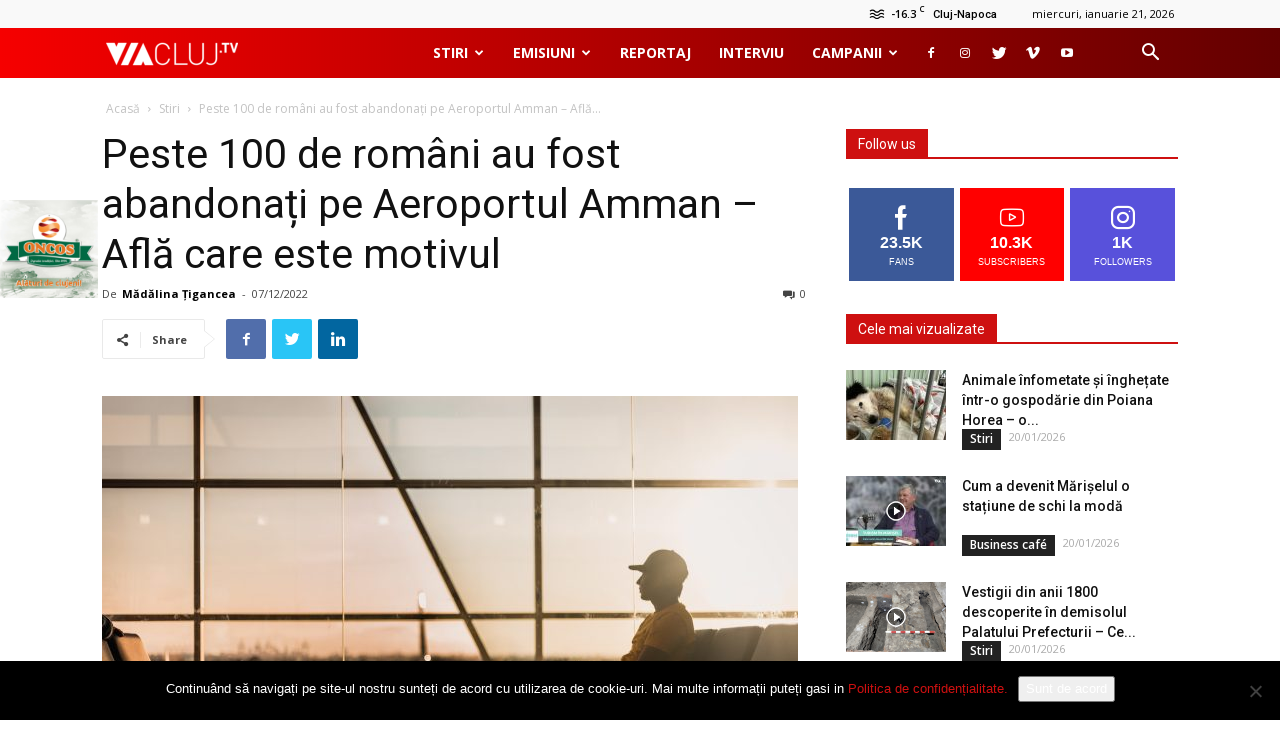

--- FILE ---
content_type: text/html; charset=UTF-8
request_url: https://viacluj.tv/peste-100-de-romani-au-fost-abandonati-pe-aeroportul-amman-afla-care-este-motivul/
body_size: 30478
content:
<!doctype html >
<!--[if IE 8]>    <html class="ie8" lang="en"> <![endif]-->
<!--[if IE 9]>    <html class="ie9" lang="en"> <![endif]-->
<!--[if gt IE 8]><!--> <html lang="ro-RO"> <!--<![endif]-->
<head>
	<script data-ad-client="ca-pub-8033361892609542" async src="https://pagead2.googlesyndication.com/pagead/js/adsbygoogle.js"></script>
    <!-- Global site tag (gtag.js) - Google Analytics -->
    <script async src="https://www.googletagmanager.com/gtag/js?id=UA-127687273-1"></script>
    <script>
     window.dataLayer = window.dataLayer || [];
     function gtag(){dataLayer.push(arguments);}
     gtag('js', new Date());
    
     gtag('config', 'UA-127687273-1');
    </script>
    <title>Peste 100 de români au fost abandonați pe Aeroportul Amman - Află care este motivul</title>
    <meta charset="UTF-8" />
    <meta name="viewport" content="width=device-width, initial-scale=1.0">
    <link rel="pingback" href="https://viacluj.tv/xmlrpc.php" />
    <meta name='robots' content='index, follow, max-image-preview:large, max-snippet:-1, max-video-preview:-1' />
<meta property="og:image" content="https://viacluj.tv/wp-content/uploads/2022/12/marco-lopez-qK6HAkB91Yc-unsplash.jpg" />
	<!-- This site is optimized with the Yoast SEO plugin v26.8 - https://yoast.com/product/yoast-seo-wordpress/ -->
	<link rel="canonical" href="https://viacluj.tv/peste-100-de-romani-au-fost-abandonati-pe-aeroportul-amman-afla-care-este-motivul/" />
	<meta property="og:locale" content="ro_RO" />
	<meta property="og:type" content="article" />
	<meta property="og:title" content="Peste 100 de români au fost abandonați pe Aeroportul Amman - Află care este motivul" />
	<meta property="og:description" content="Compania națională de transport aerian susține că ceața i-a forțat pe piloți să se îndrepte spre Cipru. Atât agenția de turism cu care au plecat oamenii, cât și compania TAROM anunță că încearcă să găsească soluții pentru a aduce pasagerii acasă. Zborul era programat la ora 5:20 de pe aeroportul din Amman, Iordania. 100 de [&hellip;]" />
	<meta property="og:url" content="https://viacluj.tv/peste-100-de-romani-au-fost-abandonati-pe-aeroportul-amman-afla-care-este-motivul/" />
	<meta property="og:site_name" content="ViaClujTV" />
	<meta property="article:publisher" content="https://www.facebook.com/ViaClujTV/" />
	<meta property="article:published_time" content="2022-12-07T12:49:15+00:00" />
	<meta property="article:modified_time" content="2022-12-07T12:50:37+00:00" />
	<meta property="og:image" content="https://viacluj.tv/wp-content/uploads/2022/12/marco-lopez-qK6HAkB91Yc-unsplash.jpg" />
	<meta property="og:image:width" content="2400" />
	<meta property="og:image:height" content="1600" />
	<meta property="og:image:type" content="image/jpeg" />
	<meta name="author" content="Mădălina Țigancea" />
	<meta name="twitter:card" content="summary_large_image" />
	<meta name="twitter:label1" content="Scris de" />
	<meta name="twitter:data1" content="Mădălina Țigancea" />
	<meta name="twitter:label2" content="Timp estimat pentru citire" />
	<meta name="twitter:data2" content="2 minute" />
	<script type="application/ld+json" class="yoast-schema-graph">{"@context":"https://schema.org","@graph":[{"@type":"Article","@id":"https://viacluj.tv/peste-100-de-romani-au-fost-abandonati-pe-aeroportul-amman-afla-care-este-motivul/#article","isPartOf":{"@id":"https://viacluj.tv/peste-100-de-romani-au-fost-abandonati-pe-aeroportul-amman-afla-care-este-motivul/"},"author":{"name":"Mădălina Țigancea","@id":"https://viacluj.tv/#/schema/person/e28703dd60880b2aa263ec45ca7a6e25"},"headline":"Peste 100 de români au fost abandonați pe Aeroportul Amman &#8211; Află care este motivul","datePublished":"2022-12-07T12:49:15+00:00","dateModified":"2022-12-07T12:50:37+00:00","mainEntityOfPage":{"@id":"https://viacluj.tv/peste-100-de-romani-au-fost-abandonati-pe-aeroportul-amman-afla-care-este-motivul/"},"wordCount":264,"commentCount":0,"publisher":{"@id":"https://viacluj.tv/#organization"},"image":{"@id":"https://viacluj.tv/peste-100-de-romani-au-fost-abandonati-pe-aeroportul-amman-afla-care-este-motivul/#primaryimage"},"thumbnailUrl":"https://viacluj.tv/wp-content/uploads/2022/12/marco-lopez-qK6HAkB91Yc-unsplash.jpg","keywords":["aeroport Amman","cluj-napoca","news","stiri"],"articleSection":["Featured","Stiri"],"inLanguage":"ro-RO","potentialAction":[{"@type":"CommentAction","name":"Comment","target":["https://viacluj.tv/peste-100-de-romani-au-fost-abandonati-pe-aeroportul-amman-afla-care-este-motivul/#respond"]}]},{"@type":"WebPage","@id":"https://viacluj.tv/peste-100-de-romani-au-fost-abandonati-pe-aeroportul-amman-afla-care-este-motivul/","url":"https://viacluj.tv/peste-100-de-romani-au-fost-abandonati-pe-aeroportul-amman-afla-care-este-motivul/","name":"Peste 100 de români au fost abandonați pe Aeroportul Amman - Află care este motivul","isPartOf":{"@id":"https://viacluj.tv/#website"},"primaryImageOfPage":{"@id":"https://viacluj.tv/peste-100-de-romani-au-fost-abandonati-pe-aeroportul-amman-afla-care-este-motivul/#primaryimage"},"image":{"@id":"https://viacluj.tv/peste-100-de-romani-au-fost-abandonati-pe-aeroportul-amman-afla-care-este-motivul/#primaryimage"},"thumbnailUrl":"https://viacluj.tv/wp-content/uploads/2022/12/marco-lopez-qK6HAkB91Yc-unsplash.jpg","datePublished":"2022-12-07T12:49:15+00:00","dateModified":"2022-12-07T12:50:37+00:00","breadcrumb":{"@id":"https://viacluj.tv/peste-100-de-romani-au-fost-abandonati-pe-aeroportul-amman-afla-care-este-motivul/#breadcrumb"},"inLanguage":"ro-RO","potentialAction":[{"@type":"ReadAction","target":["https://viacluj.tv/peste-100-de-romani-au-fost-abandonati-pe-aeroportul-amman-afla-care-este-motivul/"]}]},{"@type":"ImageObject","inLanguage":"ro-RO","@id":"https://viacluj.tv/peste-100-de-romani-au-fost-abandonati-pe-aeroportul-amman-afla-care-este-motivul/#primaryimage","url":"https://viacluj.tv/wp-content/uploads/2022/12/marco-lopez-qK6HAkB91Yc-unsplash.jpg","contentUrl":"https://viacluj.tv/wp-content/uploads/2022/12/marco-lopez-qK6HAkB91Yc-unsplash.jpg","width":2400,"height":1600},{"@type":"BreadcrumbList","@id":"https://viacluj.tv/peste-100-de-romani-au-fost-abandonati-pe-aeroportul-amman-afla-care-este-motivul/#breadcrumb","itemListElement":[{"@type":"ListItem","position":1,"name":"Home","item":"https://viacluj.tv/"},{"@type":"ListItem","position":2,"name":"Peste 100 de români au fost abandonați pe Aeroportul Amman &#8211; Află care este motivul"}]},{"@type":"WebSite","@id":"https://viacluj.tv/#website","url":"https://viacluj.tv/","name":"ViaClujTV","description":"","publisher":{"@id":"https://viacluj.tv/#organization"},"potentialAction":[{"@type":"SearchAction","target":{"@type":"EntryPoint","urlTemplate":"https://viacluj.tv/?s={search_term_string}"},"query-input":{"@type":"PropertyValueSpecification","valueRequired":true,"valueName":"search_term_string"}}],"inLanguage":"ro-RO"},{"@type":"Organization","@id":"https://viacluj.tv/#organization","name":"ViaCluj.tv","url":"https://viacluj.tv/","logo":{"@type":"ImageObject","inLanguage":"ro-RO","@id":"https://viacluj.tv/#/schema/logo/image/","url":"https://i0.wp.com/viacluj.tv/wp-content/uploads/2018/09/logo-VIACLUJ.TV_.png?fit=3000%2C506&ssl=1","contentUrl":"https://i0.wp.com/viacluj.tv/wp-content/uploads/2018/09/logo-VIACLUJ.TV_.png?fit=3000%2C506&ssl=1","width":3000,"height":506,"caption":"ViaCluj.tv"},"image":{"@id":"https://viacluj.tv/#/schema/logo/image/"},"sameAs":["https://www.facebook.com/ViaClujTV/","http://viacluj.tv","https://www.youtube.com/channel/UCF5GG2-ku8fRBrqHo8ZjpIA"]},{"@type":"Person","@id":"https://viacluj.tv/#/schema/person/e28703dd60880b2aa263ec45ca7a6e25","name":"Mădălina Țigancea","image":{"@type":"ImageObject","inLanguage":"ro-RO","@id":"https://viacluj.tv/#/schema/person/image/","url":"https://secure.gravatar.com/avatar/7d5a4097d8eec9fb3dd2998effffd05fdcab1f69361d1ad32919651fbfaf0269?s=96&d=mm&r=g","contentUrl":"https://secure.gravatar.com/avatar/7d5a4097d8eec9fb3dd2998effffd05fdcab1f69361d1ad32919651fbfaf0269?s=96&d=mm&r=g","caption":"Mădălina Țigancea"},"sameAs":["http://viacluj.tv"],"url":"https://viacluj.tv/author/madalina-tigancea/"}]}</script>
	<!-- / Yoast SEO plugin. -->


<link rel='dns-prefetch' href='//stats.wp.com' />
<link rel='dns-prefetch' href='//fonts.googleapis.com' />
<link rel="alternate" type="application/rss+xml" title="ViaClujTV &raquo; Flux" href="https://viacluj.tv/feed/" />
<link rel="alternate" type="application/rss+xml" title="ViaClujTV &raquo; Flux comentarii" href="https://viacluj.tv/comments/feed/" />
<link rel="alternate" type="application/rss+xml" title="Flux comentarii ViaClujTV &raquo; Peste 100 de români au fost abandonați pe Aeroportul Amman &#8211; Află care este motivul" href="https://viacluj.tv/peste-100-de-romani-au-fost-abandonati-pe-aeroportul-amman-afla-care-este-motivul/feed/" />
<link rel="alternate" title="oEmbed (JSON)" type="application/json+oembed" href="https://viacluj.tv/wp-json/oembed/1.0/embed?url=https%3A%2F%2Fviacluj.tv%2Fpeste-100-de-romani-au-fost-abandonati-pe-aeroportul-amman-afla-care-este-motivul%2F" />
<link rel="alternate" title="oEmbed (XML)" type="text/xml+oembed" href="https://viacluj.tv/wp-json/oembed/1.0/embed?url=https%3A%2F%2Fviacluj.tv%2Fpeste-100-de-romani-au-fost-abandonati-pe-aeroportul-amman-afla-care-este-motivul%2F&#038;format=xml" />
		<style>
			.lazyload,
			.lazyloading {
				max-width: 100%;
			}
		</style>
		<style id='wp-img-auto-sizes-contain-inline-css' type='text/css'>
img:is([sizes=auto i],[sizes^="auto," i]){contain-intrinsic-size:3000px 1500px}
/*# sourceURL=wp-img-auto-sizes-contain-inline-css */
</style>
<style id='wp-emoji-styles-inline-css' type='text/css'>

	img.wp-smiley, img.emoji {
		display: inline !important;
		border: none !important;
		box-shadow: none !important;
		height: 1em !important;
		width: 1em !important;
		margin: 0 0.07em !important;
		vertical-align: -0.1em !important;
		background: none !important;
		padding: 0 !important;
	}
/*# sourceURL=wp-emoji-styles-inline-css */
</style>
<style id='wp-block-library-inline-css' type='text/css'>
:root{--wp-block-synced-color:#7a00df;--wp-block-synced-color--rgb:122,0,223;--wp-bound-block-color:var(--wp-block-synced-color);--wp-editor-canvas-background:#ddd;--wp-admin-theme-color:#007cba;--wp-admin-theme-color--rgb:0,124,186;--wp-admin-theme-color-darker-10:#006ba1;--wp-admin-theme-color-darker-10--rgb:0,107,160.5;--wp-admin-theme-color-darker-20:#005a87;--wp-admin-theme-color-darker-20--rgb:0,90,135;--wp-admin-border-width-focus:2px}@media (min-resolution:192dpi){:root{--wp-admin-border-width-focus:1.5px}}.wp-element-button{cursor:pointer}:root .has-very-light-gray-background-color{background-color:#eee}:root .has-very-dark-gray-background-color{background-color:#313131}:root .has-very-light-gray-color{color:#eee}:root .has-very-dark-gray-color{color:#313131}:root .has-vivid-green-cyan-to-vivid-cyan-blue-gradient-background{background:linear-gradient(135deg,#00d084,#0693e3)}:root .has-purple-crush-gradient-background{background:linear-gradient(135deg,#34e2e4,#4721fb 50%,#ab1dfe)}:root .has-hazy-dawn-gradient-background{background:linear-gradient(135deg,#faaca8,#dad0ec)}:root .has-subdued-olive-gradient-background{background:linear-gradient(135deg,#fafae1,#67a671)}:root .has-atomic-cream-gradient-background{background:linear-gradient(135deg,#fdd79a,#004a59)}:root .has-nightshade-gradient-background{background:linear-gradient(135deg,#330968,#31cdcf)}:root .has-midnight-gradient-background{background:linear-gradient(135deg,#020381,#2874fc)}:root{--wp--preset--font-size--normal:16px;--wp--preset--font-size--huge:42px}.has-regular-font-size{font-size:1em}.has-larger-font-size{font-size:2.625em}.has-normal-font-size{font-size:var(--wp--preset--font-size--normal)}.has-huge-font-size{font-size:var(--wp--preset--font-size--huge)}.has-text-align-center{text-align:center}.has-text-align-left{text-align:left}.has-text-align-right{text-align:right}.has-fit-text{white-space:nowrap!important}#end-resizable-editor-section{display:none}.aligncenter{clear:both}.items-justified-left{justify-content:flex-start}.items-justified-center{justify-content:center}.items-justified-right{justify-content:flex-end}.items-justified-space-between{justify-content:space-between}.screen-reader-text{border:0;clip-path:inset(50%);height:1px;margin:-1px;overflow:hidden;padding:0;position:absolute;width:1px;word-wrap:normal!important}.screen-reader-text:focus{background-color:#ddd;clip-path:none;color:#444;display:block;font-size:1em;height:auto;left:5px;line-height:normal;padding:15px 23px 14px;text-decoration:none;top:5px;width:auto;z-index:100000}html :where(.has-border-color){border-style:solid}html :where([style*=border-top-color]){border-top-style:solid}html :where([style*=border-right-color]){border-right-style:solid}html :where([style*=border-bottom-color]){border-bottom-style:solid}html :where([style*=border-left-color]){border-left-style:solid}html :where([style*=border-width]){border-style:solid}html :where([style*=border-top-width]){border-top-style:solid}html :where([style*=border-right-width]){border-right-style:solid}html :where([style*=border-bottom-width]){border-bottom-style:solid}html :where([style*=border-left-width]){border-left-style:solid}html :where(img[class*=wp-image-]){height:auto;max-width:100%}:where(figure){margin:0 0 1em}html :where(.is-position-sticky){--wp-admin--admin-bar--position-offset:var(--wp-admin--admin-bar--height,0px)}@media screen and (max-width:600px){html :where(.is-position-sticky){--wp-admin--admin-bar--position-offset:0px}}

/*# sourceURL=wp-block-library-inline-css */
</style><style id='global-styles-inline-css' type='text/css'>
:root{--wp--preset--aspect-ratio--square: 1;--wp--preset--aspect-ratio--4-3: 4/3;--wp--preset--aspect-ratio--3-4: 3/4;--wp--preset--aspect-ratio--3-2: 3/2;--wp--preset--aspect-ratio--2-3: 2/3;--wp--preset--aspect-ratio--16-9: 16/9;--wp--preset--aspect-ratio--9-16: 9/16;--wp--preset--color--black: #000000;--wp--preset--color--cyan-bluish-gray: #abb8c3;--wp--preset--color--white: #ffffff;--wp--preset--color--pale-pink: #f78da7;--wp--preset--color--vivid-red: #cf2e2e;--wp--preset--color--luminous-vivid-orange: #ff6900;--wp--preset--color--luminous-vivid-amber: #fcb900;--wp--preset--color--light-green-cyan: #7bdcb5;--wp--preset--color--vivid-green-cyan: #00d084;--wp--preset--color--pale-cyan-blue: #8ed1fc;--wp--preset--color--vivid-cyan-blue: #0693e3;--wp--preset--color--vivid-purple: #9b51e0;--wp--preset--gradient--vivid-cyan-blue-to-vivid-purple: linear-gradient(135deg,rgb(6,147,227) 0%,rgb(155,81,224) 100%);--wp--preset--gradient--light-green-cyan-to-vivid-green-cyan: linear-gradient(135deg,rgb(122,220,180) 0%,rgb(0,208,130) 100%);--wp--preset--gradient--luminous-vivid-amber-to-luminous-vivid-orange: linear-gradient(135deg,rgb(252,185,0) 0%,rgb(255,105,0) 100%);--wp--preset--gradient--luminous-vivid-orange-to-vivid-red: linear-gradient(135deg,rgb(255,105,0) 0%,rgb(207,46,46) 100%);--wp--preset--gradient--very-light-gray-to-cyan-bluish-gray: linear-gradient(135deg,rgb(238,238,238) 0%,rgb(169,184,195) 100%);--wp--preset--gradient--cool-to-warm-spectrum: linear-gradient(135deg,rgb(74,234,220) 0%,rgb(151,120,209) 20%,rgb(207,42,186) 40%,rgb(238,44,130) 60%,rgb(251,105,98) 80%,rgb(254,248,76) 100%);--wp--preset--gradient--blush-light-purple: linear-gradient(135deg,rgb(255,206,236) 0%,rgb(152,150,240) 100%);--wp--preset--gradient--blush-bordeaux: linear-gradient(135deg,rgb(254,205,165) 0%,rgb(254,45,45) 50%,rgb(107,0,62) 100%);--wp--preset--gradient--luminous-dusk: linear-gradient(135deg,rgb(255,203,112) 0%,rgb(199,81,192) 50%,rgb(65,88,208) 100%);--wp--preset--gradient--pale-ocean: linear-gradient(135deg,rgb(255,245,203) 0%,rgb(182,227,212) 50%,rgb(51,167,181) 100%);--wp--preset--gradient--electric-grass: linear-gradient(135deg,rgb(202,248,128) 0%,rgb(113,206,126) 100%);--wp--preset--gradient--midnight: linear-gradient(135deg,rgb(2,3,129) 0%,rgb(40,116,252) 100%);--wp--preset--font-size--small: 13px;--wp--preset--font-size--medium: 20px;--wp--preset--font-size--large: 36px;--wp--preset--font-size--x-large: 42px;--wp--preset--spacing--20: 0.44rem;--wp--preset--spacing--30: 0.67rem;--wp--preset--spacing--40: 1rem;--wp--preset--spacing--50: 1.5rem;--wp--preset--spacing--60: 2.25rem;--wp--preset--spacing--70: 3.38rem;--wp--preset--spacing--80: 5.06rem;--wp--preset--shadow--natural: 6px 6px 9px rgba(0, 0, 0, 0.2);--wp--preset--shadow--deep: 12px 12px 50px rgba(0, 0, 0, 0.4);--wp--preset--shadow--sharp: 6px 6px 0px rgba(0, 0, 0, 0.2);--wp--preset--shadow--outlined: 6px 6px 0px -3px rgb(255, 255, 255), 6px 6px rgb(0, 0, 0);--wp--preset--shadow--crisp: 6px 6px 0px rgb(0, 0, 0);}:where(.is-layout-flex){gap: 0.5em;}:where(.is-layout-grid){gap: 0.5em;}body .is-layout-flex{display: flex;}.is-layout-flex{flex-wrap: wrap;align-items: center;}.is-layout-flex > :is(*, div){margin: 0;}body .is-layout-grid{display: grid;}.is-layout-grid > :is(*, div){margin: 0;}:where(.wp-block-columns.is-layout-flex){gap: 2em;}:where(.wp-block-columns.is-layout-grid){gap: 2em;}:where(.wp-block-post-template.is-layout-flex){gap: 1.25em;}:where(.wp-block-post-template.is-layout-grid){gap: 1.25em;}.has-black-color{color: var(--wp--preset--color--black) !important;}.has-cyan-bluish-gray-color{color: var(--wp--preset--color--cyan-bluish-gray) !important;}.has-white-color{color: var(--wp--preset--color--white) !important;}.has-pale-pink-color{color: var(--wp--preset--color--pale-pink) !important;}.has-vivid-red-color{color: var(--wp--preset--color--vivid-red) !important;}.has-luminous-vivid-orange-color{color: var(--wp--preset--color--luminous-vivid-orange) !important;}.has-luminous-vivid-amber-color{color: var(--wp--preset--color--luminous-vivid-amber) !important;}.has-light-green-cyan-color{color: var(--wp--preset--color--light-green-cyan) !important;}.has-vivid-green-cyan-color{color: var(--wp--preset--color--vivid-green-cyan) !important;}.has-pale-cyan-blue-color{color: var(--wp--preset--color--pale-cyan-blue) !important;}.has-vivid-cyan-blue-color{color: var(--wp--preset--color--vivid-cyan-blue) !important;}.has-vivid-purple-color{color: var(--wp--preset--color--vivid-purple) !important;}.has-black-background-color{background-color: var(--wp--preset--color--black) !important;}.has-cyan-bluish-gray-background-color{background-color: var(--wp--preset--color--cyan-bluish-gray) !important;}.has-white-background-color{background-color: var(--wp--preset--color--white) !important;}.has-pale-pink-background-color{background-color: var(--wp--preset--color--pale-pink) !important;}.has-vivid-red-background-color{background-color: var(--wp--preset--color--vivid-red) !important;}.has-luminous-vivid-orange-background-color{background-color: var(--wp--preset--color--luminous-vivid-orange) !important;}.has-luminous-vivid-amber-background-color{background-color: var(--wp--preset--color--luminous-vivid-amber) !important;}.has-light-green-cyan-background-color{background-color: var(--wp--preset--color--light-green-cyan) !important;}.has-vivid-green-cyan-background-color{background-color: var(--wp--preset--color--vivid-green-cyan) !important;}.has-pale-cyan-blue-background-color{background-color: var(--wp--preset--color--pale-cyan-blue) !important;}.has-vivid-cyan-blue-background-color{background-color: var(--wp--preset--color--vivid-cyan-blue) !important;}.has-vivid-purple-background-color{background-color: var(--wp--preset--color--vivid-purple) !important;}.has-black-border-color{border-color: var(--wp--preset--color--black) !important;}.has-cyan-bluish-gray-border-color{border-color: var(--wp--preset--color--cyan-bluish-gray) !important;}.has-white-border-color{border-color: var(--wp--preset--color--white) !important;}.has-pale-pink-border-color{border-color: var(--wp--preset--color--pale-pink) !important;}.has-vivid-red-border-color{border-color: var(--wp--preset--color--vivid-red) !important;}.has-luminous-vivid-orange-border-color{border-color: var(--wp--preset--color--luminous-vivid-orange) !important;}.has-luminous-vivid-amber-border-color{border-color: var(--wp--preset--color--luminous-vivid-amber) !important;}.has-light-green-cyan-border-color{border-color: var(--wp--preset--color--light-green-cyan) !important;}.has-vivid-green-cyan-border-color{border-color: var(--wp--preset--color--vivid-green-cyan) !important;}.has-pale-cyan-blue-border-color{border-color: var(--wp--preset--color--pale-cyan-blue) !important;}.has-vivid-cyan-blue-border-color{border-color: var(--wp--preset--color--vivid-cyan-blue) !important;}.has-vivid-purple-border-color{border-color: var(--wp--preset--color--vivid-purple) !important;}.has-vivid-cyan-blue-to-vivid-purple-gradient-background{background: var(--wp--preset--gradient--vivid-cyan-blue-to-vivid-purple) !important;}.has-light-green-cyan-to-vivid-green-cyan-gradient-background{background: var(--wp--preset--gradient--light-green-cyan-to-vivid-green-cyan) !important;}.has-luminous-vivid-amber-to-luminous-vivid-orange-gradient-background{background: var(--wp--preset--gradient--luminous-vivid-amber-to-luminous-vivid-orange) !important;}.has-luminous-vivid-orange-to-vivid-red-gradient-background{background: var(--wp--preset--gradient--luminous-vivid-orange-to-vivid-red) !important;}.has-very-light-gray-to-cyan-bluish-gray-gradient-background{background: var(--wp--preset--gradient--very-light-gray-to-cyan-bluish-gray) !important;}.has-cool-to-warm-spectrum-gradient-background{background: var(--wp--preset--gradient--cool-to-warm-spectrum) !important;}.has-blush-light-purple-gradient-background{background: var(--wp--preset--gradient--blush-light-purple) !important;}.has-blush-bordeaux-gradient-background{background: var(--wp--preset--gradient--blush-bordeaux) !important;}.has-luminous-dusk-gradient-background{background: var(--wp--preset--gradient--luminous-dusk) !important;}.has-pale-ocean-gradient-background{background: var(--wp--preset--gradient--pale-ocean) !important;}.has-electric-grass-gradient-background{background: var(--wp--preset--gradient--electric-grass) !important;}.has-midnight-gradient-background{background: var(--wp--preset--gradient--midnight) !important;}.has-small-font-size{font-size: var(--wp--preset--font-size--small) !important;}.has-medium-font-size{font-size: var(--wp--preset--font-size--medium) !important;}.has-large-font-size{font-size: var(--wp--preset--font-size--large) !important;}.has-x-large-font-size{font-size: var(--wp--preset--font-size--x-large) !important;}
/*# sourceURL=global-styles-inline-css */
</style>

<style id='classic-theme-styles-inline-css' type='text/css'>
/*! This file is auto-generated */
.wp-block-button__link{color:#fff;background-color:#32373c;border-radius:9999px;box-shadow:none;text-decoration:none;padding:calc(.667em + 2px) calc(1.333em + 2px);font-size:1.125em}.wp-block-file__button{background:#32373c;color:#fff;text-decoration:none}
/*# sourceURL=/wp-includes/css/classic-themes.min.css */
</style>
<link rel='stylesheet' id='cookie-notice-front-css' href='https://viacluj.tv/wp-content/plugins/cookie-notice/css/front.min.css?ver=2.5.11' type='text/css' media='all' />
<link rel='stylesheet' id='gn-frontend-gnfollow-style-css' href='https://viacluj.tv/wp-content/plugins/gn-publisher/assets/css/gn-frontend-gnfollow.min.css?ver=1.5.26' type='text/css' media='all' />
<link rel='stylesheet' id='xs-front-style-css' href='https://viacluj.tv/wp-content/plugins/wp-social/assets/css/frontend.css?ver=3.1.6' type='text/css' media='all' />
<link rel='stylesheet' id='xs_login_font_login_css-css' href='https://viacluj.tv/wp-content/plugins/wp-social/assets/css/font-icon.css?ver=3.1.6' type='text/css' media='all' />
<link rel='stylesheet' id='google-fonts-style-css' href='https://fonts.googleapis.com/css?family=Open+Sans%3A300italic%2C400%2C400italic%2C600%2C600italic%2C700%7CRoboto%3A300%2C400%2C400italic%2C500%2C500italic%2C700%2C900&#038;ver=9.0.1' type='text/css' media='all' />
<link rel='stylesheet' id='recent-posts-widget-with-thumbnails-public-style-css' href='https://viacluj.tv/wp-content/plugins/recent-posts-widget-with-thumbnails/public.css?ver=7.1.1' type='text/css' media='all' />
<link rel='stylesheet' id='wpgdprc-front-css-css' href='https://viacluj.tv/wp-content/plugins/wp-gdpr-compliance/Assets/css/front.css?ver=1706541961' type='text/css' media='all' />
<style id='wpgdprc-front-css-inline-css' type='text/css'>
:root{--wp-gdpr--bar--background-color: #000000;--wp-gdpr--bar--color: #ffffff;--wp-gdpr--button--background-color: #000000;--wp-gdpr--button--background-color--darken: #000000;--wp-gdpr--button--color: #ffffff;}
/*# sourceURL=wpgdprc-front-css-inline-css */
</style>
<link rel='stylesheet' id='js_composer_front-css' href='https://viacluj.tv/wp-content/plugins/js_composer/assets/css/js_composer.min.css?ver=4.12' type='text/css' media='all' />
<link rel='stylesheet' id='parent-style-css' href='https://viacluj.tv/wp-content/themes/Newspaper/style.css?ver=0.4' type='text/css' media='all' />
<link rel='stylesheet' id='viatv-front-css' href='https://viacluj.tv/wp-content/themes/viacluj/assets/css/front.css?ver=0.4' type='text/css' media='all' />
<link rel='stylesheet' id='td-theme-css' href='https://viacluj.tv/wp-content/themes/viacluj/style.css?ver=9.0.1' type='text/css' media='all' />
<script type="text/javascript" src="https://viacluj.tv/wp-content/plugins/responsive-youtube//script.js?ver=6.9" id="wp-responsive-youtube-embed-js"></script>
<script type="text/javascript" src="https://viacluj.tv/wp-includes/js/jquery/jquery.min.js?ver=3.7.1" id="jquery-core-js"></script>
<script type="text/javascript" src="https://viacluj.tv/wp-includes/js/jquery/jquery-migrate.min.js?ver=3.4.1" id="jquery-migrate-js"></script>
<script type="text/javascript" id="xs_front_main_js-js-extra">
/* <![CDATA[ */
var rest_config = {"rest_url":"https://viacluj.tv/wp-json/","nonce":"46d562a7b1","insta_enabled":"1"};
//# sourceURL=xs_front_main_js-js-extra
/* ]]> */
</script>
<script type="text/javascript" src="https://viacluj.tv/wp-content/plugins/wp-social/assets/js/front-main.js?ver=3.1.6" id="xs_front_main_js-js"></script>
<script type="text/javascript" id="xs_social_custom-js-extra">
/* <![CDATA[ */
var rest_api_conf = {"siteurl":"https://viacluj.tv","nonce":"46d562a7b1","root":"https://viacluj.tv/wp-json/"};
var wsluFrontObj = {"resturl":"https://viacluj.tv/wp-json/","rest_nonce":"46d562a7b1"};
//# sourceURL=xs_social_custom-js-extra
/* ]]> */
</script>
<script type="text/javascript" src="https://viacluj.tv/wp-content/plugins/wp-social/assets/js/social-front.js?ver=3.1.6" id="xs_social_custom-js"></script>
<script type="text/javascript" id="wpgdprc-front-js-js-extra">
/* <![CDATA[ */
var wpgdprcFront = {"ajaxUrl":"https://viacluj.tv/wp-admin/admin-ajax.php","ajaxNonce":"ecae9a5c39","ajaxArg":"security","pluginPrefix":"wpgdprc","blogId":"1","isMultiSite":"","locale":"ro_RO","showSignUpModal":"1","showFormModal":"","cookieName":"wpgdprc-consent","consentVersion":"","path":"/","prefix":"wpgdprc"};
//# sourceURL=wpgdprc-front-js-js-extra
/* ]]> */
</script>
<script type="text/javascript" src="https://viacluj.tv/wp-content/plugins/wp-gdpr-compliance/Assets/js/front.min.js?ver=1706541961" id="wpgdprc-front-js-js"></script>
<link rel="https://api.w.org/" href="https://viacluj.tv/wp-json/" /><link rel="alternate" title="JSON" type="application/json" href="https://viacluj.tv/wp-json/wp/v2/posts/28695" /><link rel="EditURI" type="application/rsd+xml" title="RSD" href="https://viacluj.tv/xmlrpc.php?rsd" />
<meta name="generator" content="WordPress 6.9" />
<link rel='shortlink' href='https://viacluj.tv/?p=28695' />
		<script type="text/javascript">
				(function(c,l,a,r,i,t,y){
					c[a]=c[a]||function(){(c[a].q=c[a].q||[]).push(arguments)};t=l.createElement(r);t.async=1;
					t.src="https://www.clarity.ms/tag/"+i+"?ref=wordpress";y=l.getElementsByTagName(r)[0];y.parentNode.insertBefore(t,y);
				})(window, document, "clarity", "script", "fnk0y1mhbd");
		</script>
			<style>img#wpstats{display:none}</style>
				<script>
			document.documentElement.className = document.documentElement.className.replace('no-js', 'js');
		</script>
				<style>
			.no-js img.lazyload {
				display: none;
			}

			figure.wp-block-image img.lazyloading {
				min-width: 150px;
			}

			.lazyload,
			.lazyloading {
				--smush-placeholder-width: 100px;
				--smush-placeholder-aspect-ratio: 1/1;
				width: var(--smush-image-width, var(--smush-placeholder-width)) !important;
				aspect-ratio: var(--smush-image-aspect-ratio, var(--smush-placeholder-aspect-ratio)) !important;
			}

						.lazyload, .lazyloading {
				opacity: 0;
			}

			.lazyloaded {
				opacity: 1;
				transition: opacity 400ms;
				transition-delay: 0ms;
			}

					</style>
		<!--[if lt IE 9]><script src="https://cdnjs.cloudflare.com/ajax/libs/html5shiv/3.7.3/html5shiv.js"></script><![endif]-->
    <meta name="generator" content="Powered by Visual Composer - drag and drop page builder for WordPress."/>
<!--[if lte IE 9]><link rel="stylesheet" type="text/css" href="https://viacluj.tv/wp-content/plugins/js_composer/assets/css/vc_lte_ie9.min.css" media="screen"><![endif]--><!--[if IE  8]><link rel="stylesheet" type="text/css" href="https://viacluj.tv/wp-content/plugins/js_composer/assets/css/vc-ie8.min.css" media="screen"><![endif]-->      <meta name="onesignal" content="wordpress-plugin"/>
            <script>

      window.OneSignalDeferred = window.OneSignalDeferred || [];

      OneSignalDeferred.push(function(OneSignal) {
        var oneSignal_options = {};
        window._oneSignalInitOptions = oneSignal_options;

        oneSignal_options['serviceWorkerParam'] = { scope: '/wp-content/plugins/onesignal-free-web-push-notifications/sdk_files/push/onesignal/' };
oneSignal_options['serviceWorkerPath'] = 'OneSignalSDKWorker.js';

        OneSignal.Notifications.setDefaultUrl("https://viacluj.tv");

        oneSignal_options['wordpress'] = true;
oneSignal_options['appId'] = '1895eb33-1287-4136-b9cd-ae5f48b90818';
oneSignal_options['allowLocalhostAsSecureOrigin'] = true;
oneSignal_options['welcomeNotification'] = { };
oneSignal_options['welcomeNotification']['title'] = "";
oneSignal_options['welcomeNotification']['message'] = "Ne vedem pe net!";
oneSignal_options['path'] = "https://viacluj.tv/wp-content/plugins/onesignal-free-web-push-notifications/sdk_files/";
oneSignal_options['safari_web_id'] = "web.onesignal.auto.2d9123a5-f6c1-46fe-a6d4-d9acca55dc3d";
oneSignal_options['promptOptions'] = { };
oneSignal_options['promptOptions']['actionMessage'] = "Vrei să afli de la noi doar lucruri relevante? Poți să te dezabonezi oricând :)";
oneSignal_options['promptOptions']['acceptButtonText'] = "Da, mulțumesc";
oneSignal_options['promptOptions']['cancelButtonText'] = "Nu acum";
oneSignal_options['promptOptions']['siteName'] = "https://viacluj.tv/";
oneSignal_options['promptOptions']['autoAcceptTitle'] = "Vezi mai mult";
oneSignal_options['notifyButton'] = { };
oneSignal_options['notifyButton']['enable'] = true;
oneSignal_options['notifyButton']['position'] = 'bottom-right';
oneSignal_options['notifyButton']['theme'] = 'default';
oneSignal_options['notifyButton']['size'] = 'small';
oneSignal_options['notifyButton']['showCredit'] = true;
oneSignal_options['notifyButton']['text'] = {};
              OneSignal.init(window._oneSignalInitOptions);
                    });

      function documentInitOneSignal() {
        var oneSignal_elements = document.getElementsByClassName("OneSignal-prompt");

        var oneSignalLinkClickHandler = function(event) { OneSignal.Notifications.requestPermission(); event.preventDefault(); };        for(var i = 0; i < oneSignal_elements.length; i++)
          oneSignal_elements[i].addEventListener('click', oneSignalLinkClickHandler, false);
      }

      if (document.readyState === 'complete') {
           documentInitOneSignal();
      }
      else {
           window.addEventListener("load", function(event){
               documentInitOneSignal();
          });
      }
    </script>

<!-- JS generated by theme -->

<script>
    
    

	    var tdBlocksArray = []; //here we store all the items for the current page

	    //td_block class - each ajax block uses a object of this class for requests
	    function tdBlock() {
		    this.id = '';
		    this.block_type = 1; //block type id (1-234 etc)
		    this.atts = '';
		    this.td_column_number = '';
		    this.td_current_page = 1; //
		    this.post_count = 0; //from wp
		    this.found_posts = 0; //from wp
		    this.max_num_pages = 0; //from wp
		    this.td_filter_value = ''; //current live filter value
		    this.is_ajax_running = false;
		    this.td_user_action = ''; // load more or infinite loader (used by the animation)
		    this.header_color = '';
		    this.ajax_pagination_infinite_stop = ''; //show load more at page x
	    }


        // td_js_generator - mini detector
        (function(){
            var htmlTag = document.getElementsByTagName("html")[0];

	        if ( navigator.userAgent.indexOf("MSIE 10.0") > -1 ) {
                htmlTag.className += ' ie10';
            }

            if ( !!navigator.userAgent.match(/Trident.*rv\:11\./) ) {
                htmlTag.className += ' ie11';
            }

	        if ( navigator.userAgent.indexOf("Edge") > -1 ) {
                htmlTag.className += ' ieEdge';
            }

            if ( /(iPad|iPhone|iPod)/g.test(navigator.userAgent) ) {
                htmlTag.className += ' td-md-is-ios';
            }

            var user_agent = navigator.userAgent.toLowerCase();
            if ( user_agent.indexOf("android") > -1 ) {
                htmlTag.className += ' td-md-is-android';
            }

            if ( -1 !== navigator.userAgent.indexOf('Mac OS X')  ) {
                htmlTag.className += ' td-md-is-os-x';
            }

            if ( /chrom(e|ium)/.test(navigator.userAgent.toLowerCase()) ) {
               htmlTag.className += ' td-md-is-chrome';
            }

            if ( -1 !== navigator.userAgent.indexOf('Firefox') ) {
                htmlTag.className += ' td-md-is-firefox';
            }

            if ( -1 !== navigator.userAgent.indexOf('Safari') && -1 === navigator.userAgent.indexOf('Chrome') ) {
                htmlTag.className += ' td-md-is-safari';
            }

            if( -1 !== navigator.userAgent.indexOf('IEMobile') ){
                htmlTag.className += ' td-md-is-iemobile';
            }

        })();




        var tdLocalCache = {};

        ( function () {
            "use strict";

            tdLocalCache = {
                data: {},
                remove: function (resource_id) {
                    delete tdLocalCache.data[resource_id];
                },
                exist: function (resource_id) {
                    return tdLocalCache.data.hasOwnProperty(resource_id) && tdLocalCache.data[resource_id] !== null;
                },
                get: function (resource_id) {
                    return tdLocalCache.data[resource_id];
                },
                set: function (resource_id, cachedData) {
                    tdLocalCache.remove(resource_id);
                    tdLocalCache.data[resource_id] = cachedData;
                }
            };
        })();

    
    
var td_viewport_interval_list=[{"limitBottom":767,"sidebarWidth":228},{"limitBottom":1018,"sidebarWidth":300},{"limitBottom":1140,"sidebarWidth":324}];
var td_animation_stack_effect="type0";
var tds_animation_stack=true;
var td_animation_stack_specific_selectors=".entry-thumb, img";
var td_animation_stack_general_selectors=".td-animation-stack img, .td-animation-stack .entry-thumb, .post img";
var td_ajax_url="https:\/\/viacluj.tv\/wp-admin\/admin-ajax.php?td_theme_name=Newspaper&v=9.0.1";
var td_get_template_directory_uri="https:\/\/viacluj.tv\/wp-content\/themes\/Newspaper";
var tds_snap_menu="snap";
var tds_logo_on_sticky="show_header_logo";
var tds_header_style="6";
var td_please_wait="V\u0103 rug\u0103m a\u0219tepta\u021bi...";
var td_email_user_pass_incorrect="Nume de utilizator sau parola incorect\u0103!";
var td_email_user_incorrect="Email sau nume de utilizator incorect!";
var td_email_incorrect="Email incorect!";
var tds_more_articles_on_post_enable="show";
var tds_more_articles_on_post_time_to_wait="";
var tds_more_articles_on_post_pages_distance_from_top=0;
var tds_theme_color_site_wide="#ce1010";
var tds_smart_sidebar="enabled";
var tdThemeName="Newspaper";
var td_magnific_popup_translation_tPrev="\u00cenainte (Tasta direc\u021bionare st\u00e2nga)";
var td_magnific_popup_translation_tNext="\u00cenapoi (Tasta direc\u021bionare dreapta)";
var td_magnific_popup_translation_tCounter="%curr% din %total%";
var td_magnific_popup_translation_ajax_tError="Con\u021binutul de la %url% nu poate fi \u00eenc\u0103rcat.";
var td_magnific_popup_translation_image_tError="Imaginea #%curr% nu poate fi \u00eenc\u0103rcat\u0103.";
var tdDateNamesI18n={"month_names":["ianuarie","februarie","martie","aprilie","mai","iunie","iulie","august","septembrie","octombrie","noiembrie","decembrie"],"month_names_short":["ian.","feb.","mart.","apr.","mai","iun.","iul.","aug.","sept.","oct.","nov.","dec."],"day_names":["duminic\u0103","luni","mar\u021bi","miercuri","joi","vineri","s\u00e2mb\u0103t\u0103"],"day_names_short":["D","lun","mar","mie","J","vin","S"]};
var td_ad_background_click_link="";
var td_ad_background_click_target="";
</script>


<!-- Header style compiled by theme -->

<style>
    

                                    @font-face {
                                      font-family: "roboto";
                                      src: local("roboto"), url("") format("woff");
                                    }
                                
.td-header-wrap .black-menu .sf-menu > .current-menu-item > a,
    .td-header-wrap .black-menu .sf-menu > .current-menu-ancestor > a,
    .td-header-wrap .black-menu .sf-menu > .current-category-ancestor > a,
    .td-header-wrap .black-menu .sf-menu > li > a:hover,
    .td-header-wrap .black-menu .sf-menu > .sfHover > a,
    .td-header-style-12 .td-header-menu-wrap-full,
    .sf-menu > .current-menu-item > a:after,
    .sf-menu > .current-menu-ancestor > a:after,
    .sf-menu > .current-category-ancestor > a:after,
    .sf-menu > li:hover > a:after,
    .sf-menu > .sfHover > a:after,
    .td-header-style-12 .td-affix,
    .header-search-wrap .td-drop-down-search:after,
    .header-search-wrap .td-drop-down-search .btn:hover,
    input[type=submit]:hover,
    .td-read-more a,
    .td-post-category:hover,
    .td-grid-style-1.td-hover-1 .td-big-grid-post:hover .td-post-category,
    .td-grid-style-5.td-hover-1 .td-big-grid-post:hover .td-post-category,
    .td_top_authors .td-active .td-author-post-count,
    .td_top_authors .td-active .td-author-comments-count,
    .td_top_authors .td_mod_wrap:hover .td-author-post-count,
    .td_top_authors .td_mod_wrap:hover .td-author-comments-count,
    .td-404-sub-sub-title a:hover,
    .td-search-form-widget .wpb_button:hover,
    .td-rating-bar-wrap div,
    .td_category_template_3 .td-current-sub-category,
    .dropcap,
    .td_wrapper_video_playlist .td_video_controls_playlist_wrapper,
    .wpb_default,
    .wpb_default:hover,
    .td-left-smart-list:hover,
    .td-right-smart-list:hover,
    .woocommerce-checkout .woocommerce input.button:hover,
    .woocommerce-page .woocommerce a.button:hover,
    .woocommerce-account div.woocommerce .button:hover,
    #bbpress-forums button:hover,
    .bbp_widget_login .button:hover,
    .td-footer-wrapper .td-post-category,
    .td-footer-wrapper .widget_product_search input[type="submit"]:hover,
    .woocommerce .product a.button:hover,
    .woocommerce .product #respond input#submit:hover,
    .woocommerce .checkout input#place_order:hover,
    .woocommerce .woocommerce.widget .button:hover,
    .single-product .product .summary .cart .button:hover,
    .woocommerce-cart .woocommerce table.cart .button:hover,
    .woocommerce-cart .woocommerce .shipping-calculator-form .button:hover,
    .td-next-prev-wrap a:hover,
    .td-load-more-wrap a:hover,
    .td-post-small-box a:hover,
    .page-nav .current,
    .page-nav:first-child > div,
    .td_category_template_8 .td-category-header .td-category a.td-current-sub-category,
    .td_category_template_4 .td-category-siblings .td-category a:hover,
    #bbpress-forums .bbp-pagination .current,
    #bbpress-forums #bbp-single-user-details #bbp-user-navigation li.current a,
    .td-theme-slider:hover .slide-meta-cat a,
    a.vc_btn-black:hover,
    .td-trending-now-wrapper:hover .td-trending-now-title,
    .td-scroll-up,
    .td-smart-list-button:hover,
    .td-weather-information:before,
    .td-weather-week:before,
    .td_block_exchange .td-exchange-header:before,
    .td_block_big_grid_9.td-grid-style-1 .td-post-category,
    .td_block_big_grid_9.td-grid-style-5 .td-post-category,
    .td-grid-style-6.td-hover-1 .td-module-thumb:after,
    .td-pulldown-syle-2 .td-subcat-dropdown ul:after,
    .td_block_template_9 .td-block-title:after,
    .td_block_template_15 .td-block-title:before,
    div.wpforms-container .wpforms-form div.wpforms-submit-container button[type=submit] {
        background-color: #ce1010;
    }

    .td_block_template_4 .td-related-title .td-cur-simple-item:before {
        border-color: #ce1010 transparent transparent transparent !important;
    }

    .woocommerce .woocommerce-message .button:hover,
    .woocommerce .woocommerce-error .button:hover,
    .woocommerce .woocommerce-info .button:hover {
        background-color: #ce1010 !important;
    }
    
    
    .td_block_template_4 .td-related-title .td-cur-simple-item,
    .td_block_template_3 .td-related-title .td-cur-simple-item,
    .td_block_template_9 .td-related-title:after {
        background-color: #ce1010;
    }

    .woocommerce .product .onsale,
    .woocommerce.widget .ui-slider .ui-slider-handle {
        background: none #ce1010;
    }

    .woocommerce.widget.widget_layered_nav_filters ul li a {
        background: none repeat scroll 0 0 #ce1010 !important;
    }

    a,
    cite a:hover,
    .td_mega_menu_sub_cats .cur-sub-cat,
    .td-mega-span h3 a:hover,
    .td_mod_mega_menu:hover .entry-title a,
    .header-search-wrap .result-msg a:hover,
    .td-header-top-menu .td-drop-down-search .td_module_wrap:hover .entry-title a,
    .td-header-top-menu .td-icon-search:hover,
    .td-header-wrap .result-msg a:hover,
    .top-header-menu li a:hover,
    .top-header-menu .current-menu-item > a,
    .top-header-menu .current-menu-ancestor > a,
    .top-header-menu .current-category-ancestor > a,
    .td-social-icon-wrap > a:hover,
    .td-header-sp-top-widget .td-social-icon-wrap a:hover,
    .td-page-content blockquote p,
    .td-post-content blockquote p,
    .mce-content-body blockquote p,
    .comment-content blockquote p,
    .wpb_text_column blockquote p,
    .td_block_text_with_title blockquote p,
    .td_module_wrap:hover .entry-title a,
    .td-subcat-filter .td-subcat-list a:hover,
    .td-subcat-filter .td-subcat-dropdown a:hover,
    .td_quote_on_blocks,
    .dropcap2,
    .dropcap3,
    .td_top_authors .td-active .td-authors-name a,
    .td_top_authors .td_mod_wrap:hover .td-authors-name a,
    .td-post-next-prev-content a:hover,
    .author-box-wrap .td-author-social a:hover,
    .td-author-name a:hover,
    .td-author-url a:hover,
    .td_mod_related_posts:hover h3 > a,
    .td-post-template-11 .td-related-title .td-related-left:hover,
    .td-post-template-11 .td-related-title .td-related-right:hover,
    .td-post-template-11 .td-related-title .td-cur-simple-item,
    .td-post-template-11 .td_block_related_posts .td-next-prev-wrap a:hover,
    .comment-reply-link:hover,
    .logged-in-as a:hover,
    #cancel-comment-reply-link:hover,
    .td-search-query,
    .td-category-header .td-pulldown-category-filter-link:hover,
    .td-category-siblings .td-subcat-dropdown a:hover,
    .td-category-siblings .td-subcat-dropdown a.td-current-sub-category,
    .widget a:hover,
    .td_wp_recentcomments a:hover,
    .archive .widget_archive .current,
    .archive .widget_archive .current a,
    .widget_calendar tfoot a:hover,
    .woocommerce a.added_to_cart:hover,
    .woocommerce-account .woocommerce-MyAccount-navigation a:hover,
    #bbpress-forums li.bbp-header .bbp-reply-content span a:hover,
    #bbpress-forums .bbp-forum-freshness a:hover,
    #bbpress-forums .bbp-topic-freshness a:hover,
    #bbpress-forums .bbp-forums-list li a:hover,
    #bbpress-forums .bbp-forum-title:hover,
    #bbpress-forums .bbp-topic-permalink:hover,
    #bbpress-forums .bbp-topic-started-by a:hover,
    #bbpress-forums .bbp-topic-started-in a:hover,
    #bbpress-forums .bbp-body .super-sticky li.bbp-topic-title .bbp-topic-permalink,
    #bbpress-forums .bbp-body .sticky li.bbp-topic-title .bbp-topic-permalink,
    .widget_display_replies .bbp-author-name,
    .widget_display_topics .bbp-author-name,
    .footer-text-wrap .footer-email-wrap a,
    .td-subfooter-menu li a:hover,
    .footer-social-wrap a:hover,
    a.vc_btn-black:hover,
    .td-smart-list-dropdown-wrap .td-smart-list-button:hover,
    .td_module_17 .td-read-more a:hover,
    .td_module_18 .td-read-more a:hover,
    .td_module_19 .td-post-author-name a:hover,
    .td-instagram-user a,
    .td-pulldown-syle-2 .td-subcat-dropdown:hover .td-subcat-more span,
    .td-pulldown-syle-2 .td-subcat-dropdown:hover .td-subcat-more i,
    .td-pulldown-syle-3 .td-subcat-dropdown:hover .td-subcat-more span,
    .td-pulldown-syle-3 .td-subcat-dropdown:hover .td-subcat-more i,
    .td-block-title-wrap .td-wrapper-pulldown-filter .td-pulldown-filter-display-option:hover,
    .td-block-title-wrap .td-wrapper-pulldown-filter .td-pulldown-filter-display-option:hover i,
    .td-block-title-wrap .td-wrapper-pulldown-filter .td-pulldown-filter-link:hover,
    .td-block-title-wrap .td-wrapper-pulldown-filter .td-pulldown-filter-item .td-cur-simple-item,
    .td_block_template_2 .td-related-title .td-cur-simple-item,
    .td_block_template_5 .td-related-title .td-cur-simple-item,
    .td_block_template_6 .td-related-title .td-cur-simple-item,
    .td_block_template_7 .td-related-title .td-cur-simple-item,
    .td_block_template_8 .td-related-title .td-cur-simple-item,
    .td_block_template_9 .td-related-title .td-cur-simple-item,
    .td_block_template_10 .td-related-title .td-cur-simple-item,
    .td_block_template_11 .td-related-title .td-cur-simple-item,
    .td_block_template_12 .td-related-title .td-cur-simple-item,
    .td_block_template_13 .td-related-title .td-cur-simple-item,
    .td_block_template_14 .td-related-title .td-cur-simple-item,
    .td_block_template_15 .td-related-title .td-cur-simple-item,
    .td_block_template_16 .td-related-title .td-cur-simple-item,
    .td_block_template_17 .td-related-title .td-cur-simple-item,
    .td-theme-wrap .sf-menu ul .td-menu-item > a:hover,
    .td-theme-wrap .sf-menu ul .sfHover > a,
    .td-theme-wrap .sf-menu ul .current-menu-ancestor > a,
    .td-theme-wrap .sf-menu ul .current-category-ancestor > a,
    .td-theme-wrap .sf-menu ul .current-menu-item > a,
    .td_outlined_btn {
        color: #ce1010;
    }

    a.vc_btn-black.vc_btn_square_outlined:hover,
    a.vc_btn-black.vc_btn_outlined:hover,
    .td-mega-menu-page .wpb_content_element ul li a:hover,
    .td-theme-wrap .td-aj-search-results .td_module_wrap:hover .entry-title a,
    .td-theme-wrap .header-search-wrap .result-msg a:hover {
        color: #ce1010 !important;
    }

    .td-next-prev-wrap a:hover,
    .td-load-more-wrap a:hover,
    .td-post-small-box a:hover,
    .page-nav .current,
    .page-nav:first-child > div,
    .td_category_template_8 .td-category-header .td-category a.td-current-sub-category,
    .td_category_template_4 .td-category-siblings .td-category a:hover,
    #bbpress-forums .bbp-pagination .current,
    .post .td_quote_box,
    .page .td_quote_box,
    a.vc_btn-black:hover,
    .td_block_template_5 .td-block-title > *,
    .td_outlined_btn {
        border-color: #ce1010;
    }

    .td_wrapper_video_playlist .td_video_currently_playing:after {
        border-color: #ce1010 !important;
    }

    .header-search-wrap .td-drop-down-search:before {
        border-color: transparent transparent #ce1010 transparent;
    }

    .block-title > span,
    .block-title > a,
    .block-title > label,
    .widgettitle,
    .widgettitle:after,
    .td-trending-now-title,
    .td-trending-now-wrapper:hover .td-trending-now-title,
    .wpb_tabs li.ui-tabs-active a,
    .wpb_tabs li:hover a,
    .vc_tta-container .vc_tta-color-grey.vc_tta-tabs-position-top.vc_tta-style-classic .vc_tta-tabs-container .vc_tta-tab.vc_active > a,
    .vc_tta-container .vc_tta-color-grey.vc_tta-tabs-position-top.vc_tta-style-classic .vc_tta-tabs-container .vc_tta-tab:hover > a,
    .td_block_template_1 .td-related-title .td-cur-simple-item,
    .woocommerce .product .products h2:not(.woocommerce-loop-product__title),
    .td-subcat-filter .td-subcat-dropdown:hover .td-subcat-more, 
    .td_3D_btn,
    .td_shadow_btn,
    .td_default_btn,
    .td_round_btn, 
    .td_outlined_btn:hover {
    	background-color: #ce1010;
    }

    .woocommerce div.product .woocommerce-tabs ul.tabs li.active {
    	background-color: #ce1010 !important;
    }

    .block-title,
    .td_block_template_1 .td-related-title,
    .wpb_tabs .wpb_tabs_nav,
    .vc_tta-container .vc_tta-color-grey.vc_tta-tabs-position-top.vc_tta-style-classic .vc_tta-tabs-container,
    .woocommerce div.product .woocommerce-tabs ul.tabs:before {
        border-color: #ce1010;
    }
    .td_block_wrap .td-subcat-item a.td-cur-simple-item {
	    color: #ce1010;
	}


    
    .td-grid-style-4 .entry-title
    {
        background-color: rgba(206, 16, 16, 0.7);
    }

    
    .block-title > span,
    .block-title > span > a,
    .block-title > a,
    .block-title > label,
    .widgettitle,
    .widgettitle:after,
    .td-trending-now-title,
    .td-trending-now-wrapper:hover .td-trending-now-title,
    .wpb_tabs li.ui-tabs-active a,
    .wpb_tabs li:hover a,
    .vc_tta-container .vc_tta-color-grey.vc_tta-tabs-position-top.vc_tta-style-classic .vc_tta-tabs-container .vc_tta-tab.vc_active > a,
    .vc_tta-container .vc_tta-color-grey.vc_tta-tabs-position-top.vc_tta-style-classic .vc_tta-tabs-container .vc_tta-tab:hover > a,
    .td_block_template_1 .td-related-title .td-cur-simple-item,
    .woocommerce .product .products h2:not(.woocommerce-loop-product__title),
    .td-subcat-filter .td-subcat-dropdown:hover .td-subcat-more,
    .td-weather-information:before,
    .td-weather-week:before,
    .td_block_exchange .td-exchange-header:before,
    .td-theme-wrap .td_block_template_3 .td-block-title > *,
    .td-theme-wrap .td_block_template_4 .td-block-title > *,
    .td-theme-wrap .td_block_template_7 .td-block-title > *,
    .td-theme-wrap .td_block_template_9 .td-block-title:after,
    .td-theme-wrap .td_block_template_10 .td-block-title::before,
    .td-theme-wrap .td_block_template_11 .td-block-title::before,
    .td-theme-wrap .td_block_template_11 .td-block-title::after,
    .td-theme-wrap .td_block_template_14 .td-block-title,
    .td-theme-wrap .td_block_template_15 .td-block-title:before,
    .td-theme-wrap .td_block_template_17 .td-block-title:before {
        background-color: #ce1010;
    }

    .woocommerce div.product .woocommerce-tabs ul.tabs li.active {
    	background-color: #ce1010 !important;
    }

    .block-title,
    .td_block_template_1 .td-related-title,
    .wpb_tabs .wpb_tabs_nav,
    .vc_tta-container .vc_tta-color-grey.vc_tta-tabs-position-top.vc_tta-style-classic .vc_tta-tabs-container,
    .woocommerce div.product .woocommerce-tabs ul.tabs:before,
    .td-theme-wrap .td_block_template_5 .td-block-title > *,
    .td-theme-wrap .td_block_template_17 .td-block-title,
    .td-theme-wrap .td_block_template_17 .td-block-title::before {
        border-color: #ce1010;
    }

    .td-theme-wrap .td_block_template_4 .td-block-title > *:before,
    .td-theme-wrap .td_block_template_17 .td-block-title::after {
        border-color: #ce1010 transparent transparent transparent;
    }
    
    .td-theme-wrap .td_block_template_4 .td-related-title .td-cur-simple-item:before {
        border-color: #ce1010 transparent transparent transparent !important;
    }

    
    .sf-menu > .current-menu-item > a:after,
    .sf-menu > .current-menu-ancestor > a:after,
    .sf-menu > .current-category-ancestor > a:after,
    .sf-menu > li:hover > a:after,
    .sf-menu > .sfHover > a:after,
    .td_block_mega_menu .td-next-prev-wrap a:hover,
    .td-mega-span .td-post-category:hover,
    .td-header-wrap .black-menu .sf-menu > li > a:hover,
    .td-header-wrap .black-menu .sf-menu > .current-menu-ancestor > a,
    .td-header-wrap .black-menu .sf-menu > .sfHover > a,
    .header-search-wrap .td-drop-down-search:after,
    .header-search-wrap .td-drop-down-search .btn:hover,
    .td-header-wrap .black-menu .sf-menu > .current-menu-item > a,
    .td-header-wrap .black-menu .sf-menu > .current-menu-ancestor > a,
    .td-header-wrap .black-menu .sf-menu > .current-category-ancestor > a {
        background-color: #d6d6d6;
    }


    .td_block_mega_menu .td-next-prev-wrap a:hover {
        border-color: #d6d6d6;
    }

    .header-search-wrap .td-drop-down-search:before {
        border-color: transparent transparent #d6d6d6 transparent;
    }

    .td_mega_menu_sub_cats .cur-sub-cat,
    .td_mod_mega_menu:hover .entry-title a,
    .td-theme-wrap .sf-menu ul .td-menu-item > a:hover,
    .td-theme-wrap .sf-menu ul .sfHover > a,
    .td-theme-wrap .sf-menu ul .current-menu-ancestor > a,
    .td-theme-wrap .sf-menu ul .current-category-ancestor > a,
    .td-theme-wrap .sf-menu ul .current-menu-item > a {
        color: #d6d6d6;
    }
    
    
    
    .td-header-wrap .td-header-menu-wrap .sf-menu > li > a,
    .td-header-wrap .td-header-menu-social .td-social-icon-wrap a,
    .td-header-style-4 .td-header-menu-social .td-social-icon-wrap i,
    .td-header-style-5 .td-header-menu-social .td-social-icon-wrap i,
    .td-header-style-6 .td-header-menu-social .td-social-icon-wrap i,
    .td-header-style-12 .td-header-menu-social .td-social-icon-wrap i,
    .td-header-wrap .header-search-wrap #td-header-search-button .td-icon-search {
        color: #ffffff;
    }
    .td-header-wrap .td-header-menu-social + .td-search-wrapper #td-header-search-button:before {
      background-color: #ffffff;
    }
    
    
    .td-theme-wrap .sf-menu .td-normal-menu .td-menu-item > a:hover,
    .td-theme-wrap .sf-menu .td-normal-menu .sfHover > a,
    .td-theme-wrap .sf-menu .td-normal-menu .current-menu-ancestor > a,
    .td-theme-wrap .sf-menu .td-normal-menu .current-category-ancestor > a,
    .td-theme-wrap .sf-menu .td-normal-menu .current-menu-item > a {
        color: #af0000;
    }

    
    .td-theme-wrap .td-mega-span h3 a {
        color: #ffffff;
    }
    
    .td-theme-wrap .td_mod_mega_menu:hover .entry-title a,
    .td-theme-wrap .sf-menu .td_mega_menu_sub_cats .cur-sub-cat {
        color: #e52727;
    }
    .td-theme-wrap .sf-menu .td-mega-menu .td-post-category:hover,
    .td-theme-wrap .td-mega-menu .td-next-prev-wrap a:hover {
        background-color: #e52727;
    }
    .td-theme-wrap .td-mega-menu .td-next-prev-wrap a:hover {
        border-color: #e52727;
    }

    
    .td-menu-background:before,
    .td-search-background:before {
        background: #630000;
        background: -moz-linear-gradient(top, #630000 0%, #f60000 100%);
        background: -webkit-gradient(left top, left bottom, color-stop(0%, #630000), color-stop(100%, #f60000));
        background: -webkit-linear-gradient(top, #630000 0%, #f60000 100%);
        background: -o-linear-gradient(top, #630000 0%, @mobileu_gradient_two_mob 100%);
        background: -ms-linear-gradient(top, #630000 0%, #f60000 100%);
        background: linear-gradient(to bottom, #630000 0%, #f60000 100%);
        filter: progid:DXImageTransform.Microsoft.gradient( startColorstr='#630000', endColorstr='#f60000', GradientType=0 );
    }

    
    .td-mobile-content .current-menu-item > a,
    .td-mobile-content .current-menu-ancestor > a,
    .td-mobile-content .current-category-ancestor > a,
    #td-mobile-nav .td-menu-login-section a:hover,
    #td-mobile-nav .td-register-section a:hover,
    #td-mobile-nav .td-menu-socials-wrap a:hover i,
    .td-search-close a:hover i {
        color: #d6d6d6;
    }

    
    .td-header-bg:before {
        background-size: contain;
    }

    
    .td-header-bg:before {
        background-position: center center;
    }

    
    .td-footer-wrapper,
    .td-footer-wrapper .td_block_template_7 .td-block-title > *,
    .td-footer-wrapper .td_block_template_17 .td-block-title,
    .td-footer-wrapper .td-block-title-wrap .td-wrapper-pulldown-filter {
        background-color: #111111;
    }

    
    .td-footer-wrapper::before {
        background-size: cover;
    }

    
    .td-footer-wrapper::before {
        background-position: center center;
    }

    
    .td-footer-wrapper::before {
        opacity: 0.1;
    }



    
    ul.sf-menu > .td-menu-item > a,
    .td-theme-wrap .td-header-menu-social {
        line-height:50px;
	
    }
    
    .sf-menu ul .td-menu-item a {
        line-height:12px;
	font-weight:600;
	text-transform:uppercase;
	
    }
	
    @media (min-width: 768px) {
        .td-header-style-4 .td-main-menu-logo img,
        .td-header-style-5 .td-main-menu-logo img,
        .td-header-style-6 .td-main-menu-logo img,
        .td-header-style-7 .td-header-sp-logo img,
        .td-header-style-12 .td-main-menu-logo img {
            max-height: 50px;
        }
        .td-header-style-4 .td-main-menu-logo,
        .td-header-style-5 .td-main-menu-logo,
        .td-header-style-6 .td-main-menu-logo,
        .td-header-style-7 .td-header-sp-logo,
        .td-header-style-12 .td-main-menu-logo {
            height: 50px;
        }
        .td-header-style-4 .td-main-menu-logo a,
        .td-header-style-5 .td-main-menu-logo a,
        .td-header-style-6 .td-main-menu-logo a,
        .td-header-style-7 .td-header-sp-logo a,
        .td-header-style-7 .td-header-sp-logo img,
        .td-header-style-7 .header-search-wrap #td-header-search-button .td-icon-search,
        .td-header-style-12 .td-main-menu-logo a,
        .td-header-style-12 .td-header-menu-wrap .sf-menu > li > a {
            line-height: 50px;
        }
        .td-header-style-7 .sf-menu,
        .td-header-style-7 .td-header-menu-social {
            margin-top: 0;
        }
        .td-header-style-7 #td-top-search {
            top: 0;
            bottom: 0;
        }
        .header-search-wrap #td-header-search-button .td-icon-search {
            line-height: 50px;
        }
    }
</style>

<!-- Clarity tracking code for https://www.viacluj.tv/ --><script>    (function(c,l,a,r,i,t,y){        c[a]=c[a]||function(){(c[a].q=c[a].q||[]).push(arguments)};        t=l.createElement(r);t.async=1;t.src="https://www.clarity.ms/tag/"+i+"?ref=bwt";        y=l.getElementsByTagName(r)[0];y.parentNode.insertBefore(t,y);    })(window, document, "clarity", "script", "fnjlwjzqiv");</script><script type="application/ld+json">
                        {
                            "@context": "http://schema.org",
                            "@type": "BreadcrumbList",
                            "itemListElement": [{
                            "@type": "ListItem",
                            "position": 1,
                                "item": {
                                "@type": "WebSite",
                                "@id": "https://viacluj.tv/",
                                "name": "Acasă"                                               
                            }
                        },{
                            "@type": "ListItem",
                            "position": 2,
                                "item": {
                                "@type": "WebPage",
                                "@id": "https://viacluj.tv/category/stiri/",
                                "name": "Stiri"
                            }
                        },{
                            "@type": "ListItem",
                            "position": 3,
                                "item": {
                                "@type": "WebPage",
                                "@id": "https://viacluj.tv/peste-100-de-romani-au-fost-abandonati-pe-aeroportul-amman-afla-care-este-motivul/",
                                "name": "Peste 100 de români au fost abandonați pe Aeroportul Amman &#8211; Află..."                                
                            }
                        }    ]
                        }
                       </script><link rel="icon" href="https://viacluj.tv/wp-content/uploads/2018/09/cropped-logo-VIACLUJ-PATRAT-copy-32x32.png" sizes="32x32" />
<link rel="icon" href="https://viacluj.tv/wp-content/uploads/2018/09/cropped-logo-VIACLUJ-PATRAT-copy-192x192.png" sizes="192x192" />
<link rel="apple-touch-icon" href="https://viacluj.tv/wp-content/uploads/2018/09/cropped-logo-VIACLUJ-PATRAT-copy-180x180.png" />
<meta name="msapplication-TileImage" content="https://viacluj.tv/wp-content/uploads/2018/09/cropped-logo-VIACLUJ-PATRAT-copy-270x270.png" />
		<style type="text/css" id="wp-custom-css">
			.entry-title.td-module-title {
    height: 55px !important;
}

.td_module_4 .td-module-title,.td_module_5 .td-module-title{
	height: 75px !important;
}

.td_block_image_box .td-image-box-row .td-custom-image a {
	  height: 100px;
    background-size: contain;
    background-repeat: no-repeat;
}

.partners-sidebar {
	margin-top:-60px;
}

.td-post-category {
	font-size: 12px;
	padding: 4px 8px 5px;
}

.td-main-page-wrap {
    padding-top: 0;
}

.td-main-page-wrap .tdc-content-wrap{
    padding-top: 20px;
}

.viatv-banner.td_block_wrap {
    margin-bottom: 0px;
}

@media (min-width: 767px) {
    .viatv-banner-m {
        display: none;
    }
}

.wpb_wrapper{
  padding-right: 4px;
}

.thrv-content-box{
  margin: 0;
}

.thrv_wrapper{
  margin-bottom: 0px !important;
}

.td-image-box-style-2{
	margin-bottom: 48px;
}		</style>
		<noscript><style type="text/css"> .wpb_animate_when_almost_visible { opacity: 1; }</style></noscript></head>

<body class="wp-singular post-template-default single single-post postid-28695 single-format-standard wp-theme-Newspaper wp-child-theme-viacluj cookies-not-set peste-100-de-romani-au-fost-abandonati-pe-aeroportul-amman-afla-care-este-motivul global-block-template-1 wpb-js-composer js-comp-ver-4.12 vc_responsive td-animation-stack-type0 td-full-layout" itemscope="itemscope" itemtype="https://schema.org/WebPage">

        <div class="td-scroll-up"><i class="td-icon-menu-up"></i></div>
    
    <div class="td-menu-background"></div>
<div id="td-mobile-nav">
    <div class="td-mobile-container">
        <!-- mobile menu top section -->
        <div class="td-menu-socials-wrap">
            <!-- socials -->
            <div class="td-menu-socials">
                
        <span class="td-social-icon-wrap">
            <a target="_blank" href="https://www.facebook.com/ViaClujTV" title="Facebook">
                <i class="td-icon-font td-icon-facebook"></i>
            </a>
        </span>
        <span class="td-social-icon-wrap">
            <a target="_blank" href="https://www.instagram.com/viacluj.tv/" title="Instagram">
                <i class="td-icon-font td-icon-instagram"></i>
            </a>
        </span>
        <span class="td-social-icon-wrap">
            <a target="_blank" href="https://twitter.com/ClujTv" title="Twitter">
                <i class="td-icon-font td-icon-twitter"></i>
            </a>
        </span>
        <span class="td-social-icon-wrap">
            <a target="_blank" href="https://vimeo.com/user90534995" title="Vimeo">
                <i class="td-icon-font td-icon-vimeo"></i>
            </a>
        </span>
        <span class="td-social-icon-wrap">
            <a target="_blank" href="https://www.youtube.com/channel/UCF5GG2-ku8fRBrqHo8ZjpIA" title="Youtube">
                <i class="td-icon-font td-icon-youtube"></i>
            </a>
        </span>            </div>
            <!-- close button -->
            <div class="td-mobile-close">
                <a href="#"><i class="td-icon-close-mobile"></i></a>
            </div>
        </div>

        <!-- login section -->
        
        <!-- menu section -->
        <div class="td-mobile-content">
            <div class="menu-main-menu-container"><ul id="menu-main-menu" class="td-mobile-main-menu"><li id="menu-item-16" class="menu-item menu-item-type-taxonomy menu-item-object-category current-post-ancestor current-menu-parent current-post-parent menu-item-has-children menu-item-first menu-item-16"><a href="https://viacluj.tv/category/stiri/">Stiri<i class="td-icon-menu-right td-element-after"></i></a>
<ul class="sub-menu">
	<li id="menu-item-81580" class="menu-item menu-item-type-taxonomy menu-item-object-category menu-item-81580"><a href="https://viacluj.tv/category/stiri/stiri-bune/">Vesti bune</a></li>
	<li id="menu-item-81590" class="menu-item menu-item-type-taxonomy menu-item-object-category menu-item-81590"><a href="https://viacluj.tv/category/stiri/live/">Live</a></li>
</ul>
</li>
<li id="menu-item-13" class="menu-item menu-item-type-taxonomy menu-item-object-category menu-item-has-children menu-item-13"><a href="https://viacluj.tv/category/emisiuni/">Emisiuni<i class="td-icon-menu-right td-element-after"></i></a>
<ul class="sub-menu">
	<li id="menu-item-77" class="menu-item menu-item-type-taxonomy menu-item-object-category menu-item-77"><a href="https://viacluj.tv/category/emisiuni/romania-via-cluj/">Romania via Cluj</a></li>
	<li id="menu-item-78" class="menu-item menu-item-type-taxonomy menu-item-object-category menu-item-78"><a href="https://viacluj.tv/category/emisiuni/doctor-online/">Doctor online</a></li>
	<li id="menu-item-79" class="menu-item menu-item-type-taxonomy menu-item-object-category menu-item-79"><a href="https://viacluj.tv/category/emisiuni/business-cafe/">Business café</a></li>
	<li id="menu-item-76" class="menu-item menu-item-type-taxonomy menu-item-object-category menu-item-76"><a href="https://viacluj.tv/category/emisiuni/it-report/">IT Report</a></li>
	<li id="menu-item-1469" class="menu-item menu-item-type-taxonomy menu-item-object-category menu-item-1469"><a href="https://viacluj.tv/category/in-audienta/">In audienta</a></li>
	<li id="menu-item-81579" class="menu-item menu-item-type-taxonomy menu-item-object-category menu-item-has-children menu-item-81579"><a href="https://viacluj.tv/category/emisiuni/pocasturile-via/">PODCAST<i class="td-icon-menu-right td-element-after"></i></a>
	<ul class="sub-menu">
		<li id="menu-item-81581" class="menu-item menu-item-type-taxonomy menu-item-object-category menu-item-81581"><a href="https://viacluj.tv/category/emisiuni/pocasturile-via/o-serie-de-conversatii-dedicate-celor-care-cred-ca-familia-avere-si-afacerea-sunt-trei-sisteme-care-se-impletesc-si-se-influenteaza-reciproc-un-podcast-de-katalin-orosz-powered-by-via-cluj-tv/">Business de familie</a></li>
		<li id="menu-item-81880" class="menu-item menu-item-type-taxonomy menu-item-object-category menu-item-81880"><a href="https://viacluj.tv/category/emisiuni/pocasturile-via/peditalks/">PediTalks</a></li>
		<li id="menu-item-82121" class="menu-item menu-item-type-taxonomy menu-item-object-category menu-item-82121"><a href="https://viacluj.tv/category/emisiuni/pocasturile-via/corporate-man/">Corporate Man</a></li>
	</ul>
</li>
</ul>
</li>
<li id="menu-item-15" class="menu-item menu-item-type-taxonomy menu-item-object-category menu-item-15"><a href="https://viacluj.tv/category/reportaj/">Reportaj</a></li>
<li id="menu-item-14" class="menu-item menu-item-type-taxonomy menu-item-object-category menu-item-14"><a href="https://viacluj.tv/category/interviu/">Interviu</a></li>
<li id="menu-item-12" class="menu-item menu-item-type-taxonomy menu-item-object-category menu-item-has-children menu-item-12"><a href="https://viacluj.tv/category/campanii/">Campanii<i class="td-icon-menu-right td-element-after"></i></a>
<ul class="sub-menu">
	<li id="menu-item-75" class="menu-item menu-item-type-taxonomy menu-item-object-category menu-item-75"><a href="https://viacluj.tv/category/campanii/conferintele-via/">CONFERINȚELE VIA</a></li>
	<li id="menu-item-3745" class="menu-item menu-item-type-taxonomy menu-item-object-category menu-item-3745"><a href="https://viacluj.tv/category/campanii/emisiune-culinara/">Chef de poveste</a></li>
	<li id="menu-item-3729" class="menu-item menu-item-type-taxonomy menu-item-object-category menu-item-3729"><a href="https://viacluj.tv/category/campanii/review-uri-marca-via-cluj/">VIA T3ch</a></li>
	<li id="menu-item-1802" class="menu-item menu-item-type-taxonomy menu-item-object-category menu-item-1802"><a href="https://viacluj.tv/category/campanii/gradinarii/">Grădinarii</a></li>
	<li id="menu-item-46290" class="menu-item menu-item-type-taxonomy menu-item-object-category menu-item-46290"><a href="https://viacluj.tv/category/campanii/historic-cafes-route/">Historic Cafes Route</a></li>
	<li id="menu-item-20303" class="menu-item menu-item-type-taxonomy menu-item-object-category menu-item-20303"><a href="https://viacluj.tv/category/campanii/clujeni-de-poveste/">Cooljeanul zilei</a></li>
	<li id="menu-item-10395" class="menu-item menu-item-type-taxonomy menu-item-object-category menu-item-10395"><a href="https://viacluj.tv/category/campanii/one-on-one-with-the-dean/">ONE ON ONE WITH THE DEAN</a></li>
	<li id="menu-item-12893" class="menu-item menu-item-type-taxonomy menu-item-object-category menu-item-12893"><a href="https://viacluj.tv/category/campanii/usamv-talks/">USAMV Talks</a></li>
	<li id="menu-item-10537" class="menu-item menu-item-type-taxonomy menu-item-object-category menu-item-10537"><a href="https://viacluj.tv/category/campanii/emisiune-de-quality-living/">CASA DE PASTEL</a></li>
	<li id="menu-item-6167" class="menu-item menu-item-type-taxonomy menu-item-object-category menu-item-6167"><a href="https://viacluj.tv/category/campanii/imobiliare/">Imobiliare</a></li>
	<li id="menu-item-6166" class="menu-item menu-item-type-taxonomy menu-item-object-category menu-item-6166"><a href="https://viacluj.tv/category/campanii/concurs/">Concurs</a></li>
	<li id="menu-item-8550" class="menu-item menu-item-type-taxonomy menu-item-object-category menu-item-8550"><a href="https://viacluj.tv/category/campanii/vot-pentru-cluj/">Electorale</a></li>
</ul>
</li>
</ul></div>        </div>
    </div>

    <!-- register/login section -->
    </div>    <div class="td-search-background"></div>
<div class="td-search-wrap-mob">
	<div class="td-drop-down-search" aria-labelledby="td-header-search-button">
		<form method="get" class="td-search-form" action="https://viacluj.tv/">
			<!-- close button -->
			<div class="td-search-close">
				<a href="#"><i class="td-icon-close-mobile"></i></a>
			</div>
			<div role="search" class="td-search-input">
				<span>Căutați</span>
				<input id="td-header-search-mob" type="text" value="" name="s" autocomplete="off" />
			</div>
		</form>
		<div id="td-aj-search-mob"></div>
	</div>
</div>    
    
    <div id="td-outer-wrap" class="td-theme-wrap">
    
        <!--
Header style 6
-->


<div class="td-header-wrap td-header-style-6 ">
    
    <div class="td-header-top-menu-full td-container-wrap ">
        <div class="td-container td-header-row td-header-top-menu">
            
    <div class="top-bar-style-2">
        <div class="td-header-sp-top-widget">
    
    </div>        
<div class="td-header-sp-top-menu">


	<!-- td weather source: cache -->		<div class="td-weather-top-widget" id="td_top_weather_uid">
			<i class="td-icons mist-n"></i>
			<div class="td-weather-now" data-block-uid="td_top_weather_uid">
				<span class="td-big-degrees">-16.3</span>
				<span class="td-weather-unit">C</span>
			</div>
			<div class="td-weather-header">
				<div class="td-weather-city">Cluj-Napoca</div>
			</div>
		</div>
		        <div class="td_data_time">
            <div >

                miercuri, ianuarie 21, 2026
            </div>
        </div>
    </div>
    </div>

<!-- LOGIN MODAL -->
        </div>
    </div>

    <div class="td-header-menu-wrap-full td-container-wrap ">
        
        <div class="td-header-menu-wrap ">
            <div class="td-container td-header-row td-header-main-menu black-menu">
                <div class="td-header-menu-social">
        <span class="td-social-icon-wrap">
            <a target="_blank" href="https://www.facebook.com/ViaClujTV" title="Facebook">
                <i class="td-icon-font td-icon-facebook"></i>
            </a>
        </span>
        <span class="td-social-icon-wrap">
            <a target="_blank" href="https://www.instagram.com/viacluj.tv/" title="Instagram">
                <i class="td-icon-font td-icon-instagram"></i>
            </a>
        </span>
        <span class="td-social-icon-wrap">
            <a target="_blank" href="https://twitter.com/ClujTv" title="Twitter">
                <i class="td-icon-font td-icon-twitter"></i>
            </a>
        </span>
        <span class="td-social-icon-wrap">
            <a target="_blank" href="https://vimeo.com/user90534995" title="Vimeo">
                <i class="td-icon-font td-icon-vimeo"></i>
            </a>
        </span>
        <span class="td-social-icon-wrap">
            <a target="_blank" href="https://www.youtube.com/channel/UCF5GG2-ku8fRBrqHo8ZjpIA" title="Youtube">
                <i class="td-icon-font td-icon-youtube"></i>
            </a>
        </span></div>
    <div class="header-search-wrap">
        <div class="td-search-btns-wrap">
            <a id="td-header-search-button" href="#" role="button" class="dropdown-toggle " data-toggle="dropdown"><i class="td-icon-search"></i></a>
            <a id="td-header-search-button-mob" href="#" role="button" class="dropdown-toggle " data-toggle="dropdown"><i class="td-icon-search"></i></a>
        </div>

        <div class="td-drop-down-search" aria-labelledby="td-header-search-button">
            <form method="get" class="td-search-form" action="https://viacluj.tv/">
                <div role="search" class="td-head-form-search-wrap">
                    <input id="td-header-search" type="text" value="" name="s" autocomplete="off" /><input class="wpb_button wpb_btn-inverse btn" type="submit" id="td-header-search-top" value="Căutați" />
                </div>
            </form>
            <div id="td-aj-search"></div>
        </div>
    </div>

<div id="td-header-menu" role="navigation">
    <div id="td-top-mobile-toggle"><a href="#"><i class="td-icon-font td-icon-mobile"></i></a></div>
    <div class="td-main-menu-logo td-logo-in-menu">
        		<a class="td-mobile-logo td-sticky-header" href="https://viacluj.tv/">
			<img class="td-retina-data lazyload" data-retina="https://viacluj.tv/wp-content/uploads/2018/09/logo-alb.png" data-src="https://viacluj.tv/wp-content/uploads/2018/10/logo-alb-rsz.png" alt="" src="[data-uri]" style="--smush-placeholder-width: 132px; --smush-placeholder-aspect-ratio: 132/44;" />
		</a>
				<a class="td-header-logo td-sticky-header" href="https://viacluj.tv/">
				<img data-src="https://viacluj.tv/wp-content/uploads/2018/10/logo-alb-rsz.png" alt="" src="[data-uri]" class="lazyload" style="--smush-placeholder-width: 132px; --smush-placeholder-aspect-ratio: 132/44;" />
				<span class="td-visual-hidden">ViaClujTV</span>
			</a>
		    </div>
    <div class="menu-main-menu-container"><ul id="menu-main-menu-1" class="sf-menu"><li class="menu-item menu-item-type-taxonomy menu-item-object-category current-post-ancestor current-menu-parent current-post-parent menu-item-has-children menu-item-first td-menu-item td-normal-menu menu-item-16"><a href="https://viacluj.tv/category/stiri/">Stiri</a>
<ul class="sub-menu">
	<li class="menu-item menu-item-type-taxonomy menu-item-object-category td-menu-item td-normal-menu menu-item-81580"><a href="https://viacluj.tv/category/stiri/stiri-bune/">Vesti bune</a></li>
	<li class="menu-item menu-item-type-taxonomy menu-item-object-category td-menu-item td-normal-menu menu-item-81590"><a href="https://viacluj.tv/category/stiri/live/">Live</a></li>
</ul>
</li>
<li class="menu-item menu-item-type-taxonomy menu-item-object-category menu-item-has-children td-menu-item td-normal-menu menu-item-13"><a href="https://viacluj.tv/category/emisiuni/">Emisiuni</a>
<ul class="sub-menu">
	<li class="menu-item menu-item-type-taxonomy menu-item-object-category td-menu-item td-normal-menu menu-item-77"><a href="https://viacluj.tv/category/emisiuni/romania-via-cluj/">Romania via Cluj</a></li>
	<li class="menu-item menu-item-type-taxonomy menu-item-object-category td-menu-item td-normal-menu menu-item-78"><a href="https://viacluj.tv/category/emisiuni/doctor-online/">Doctor online</a></li>
	<li class="menu-item menu-item-type-taxonomy menu-item-object-category td-menu-item td-normal-menu menu-item-79"><a href="https://viacluj.tv/category/emisiuni/business-cafe/">Business café</a></li>
	<li class="menu-item menu-item-type-taxonomy menu-item-object-category td-menu-item td-normal-menu menu-item-76"><a href="https://viacluj.tv/category/emisiuni/it-report/">IT Report</a></li>
	<li class="menu-item menu-item-type-taxonomy menu-item-object-category td-menu-item td-normal-menu menu-item-1469"><a href="https://viacluj.tv/category/in-audienta/">In audienta</a></li>
	<li class="menu-item menu-item-type-taxonomy menu-item-object-category menu-item-has-children td-menu-item td-normal-menu menu-item-81579"><a href="https://viacluj.tv/category/emisiuni/pocasturile-via/">PODCAST</a>
	<ul class="sub-menu">
		<li class="menu-item menu-item-type-taxonomy menu-item-object-category td-menu-item td-normal-menu menu-item-81581"><a href="https://viacluj.tv/category/emisiuni/pocasturile-via/o-serie-de-conversatii-dedicate-celor-care-cred-ca-familia-avere-si-afacerea-sunt-trei-sisteme-care-se-impletesc-si-se-influenteaza-reciproc-un-podcast-de-katalin-orosz-powered-by-via-cluj-tv/">Business de familie</a></li>
		<li class="menu-item menu-item-type-taxonomy menu-item-object-category td-menu-item td-normal-menu menu-item-81880"><a href="https://viacluj.tv/category/emisiuni/pocasturile-via/peditalks/">PediTalks</a></li>
		<li class="menu-item menu-item-type-taxonomy menu-item-object-category td-menu-item td-normal-menu menu-item-82121"><a href="https://viacluj.tv/category/emisiuni/pocasturile-via/corporate-man/">Corporate Man</a></li>
	</ul>
</li>
</ul>
</li>
<li class="menu-item menu-item-type-taxonomy menu-item-object-category td-menu-item td-normal-menu menu-item-15"><a href="https://viacluj.tv/category/reportaj/">Reportaj</a></li>
<li class="menu-item menu-item-type-taxonomy menu-item-object-category td-menu-item td-normal-menu menu-item-14"><a href="https://viacluj.tv/category/interviu/">Interviu</a></li>
<li class="menu-item menu-item-type-taxonomy menu-item-object-category menu-item-has-children td-menu-item td-normal-menu menu-item-12"><a href="https://viacluj.tv/category/campanii/">Campanii</a>
<ul class="sub-menu">
	<li class="menu-item menu-item-type-taxonomy menu-item-object-category td-menu-item td-normal-menu menu-item-75"><a href="https://viacluj.tv/category/campanii/conferintele-via/">CONFERINȚELE VIA</a></li>
	<li class="menu-item menu-item-type-taxonomy menu-item-object-category td-menu-item td-normal-menu menu-item-3745"><a href="https://viacluj.tv/category/campanii/emisiune-culinara/">Chef de poveste</a></li>
	<li class="menu-item menu-item-type-taxonomy menu-item-object-category td-menu-item td-normal-menu menu-item-3729"><a href="https://viacluj.tv/category/campanii/review-uri-marca-via-cluj/">VIA T3ch</a></li>
	<li class="menu-item menu-item-type-taxonomy menu-item-object-category td-menu-item td-normal-menu menu-item-1802"><a href="https://viacluj.tv/category/campanii/gradinarii/">Grădinarii</a></li>
	<li class="menu-item menu-item-type-taxonomy menu-item-object-category td-menu-item td-normal-menu menu-item-46290"><a href="https://viacluj.tv/category/campanii/historic-cafes-route/">Historic Cafes Route</a></li>
	<li class="menu-item menu-item-type-taxonomy menu-item-object-category td-menu-item td-normal-menu menu-item-20303"><a href="https://viacluj.tv/category/campanii/clujeni-de-poveste/">Cooljeanul zilei</a></li>
	<li class="menu-item menu-item-type-taxonomy menu-item-object-category td-menu-item td-normal-menu menu-item-10395"><a href="https://viacluj.tv/category/campanii/one-on-one-with-the-dean/">ONE ON ONE WITH THE DEAN</a></li>
	<li class="menu-item menu-item-type-taxonomy menu-item-object-category td-menu-item td-normal-menu menu-item-12893"><a href="https://viacluj.tv/category/campanii/usamv-talks/">USAMV Talks</a></li>
	<li class="menu-item menu-item-type-taxonomy menu-item-object-category td-menu-item td-normal-menu menu-item-10537"><a href="https://viacluj.tv/category/campanii/emisiune-de-quality-living/">CASA DE PASTEL</a></li>
	<li class="menu-item menu-item-type-taxonomy menu-item-object-category td-menu-item td-normal-menu menu-item-6167"><a href="https://viacluj.tv/category/campanii/imobiliare/">Imobiliare</a></li>
	<li class="menu-item menu-item-type-taxonomy menu-item-object-category td-menu-item td-normal-menu menu-item-6166"><a href="https://viacluj.tv/category/campanii/concurs/">Concurs</a></li>
	<li class="menu-item menu-item-type-taxonomy menu-item-object-category td-menu-item td-normal-menu menu-item-8550"><a href="https://viacluj.tv/category/campanii/vot-pentru-cluj/">Electorale</a></li>
</ul>
</li>
</ul></div></div>            </div>
        </div>
    </div>

    
</div><div class="td-main-content-wrap td-container-wrap">

    <div class="td-container td-post-template-default ">
        <div class="td-crumb-container"><div class="entry-crumbs"><span><a title="" class="entry-crumb" href="https://viacluj.tv/">Acasă</a></span> <i class="td-icon-right td-bread-sep"></i> <span><a title="Vedeți toate articolele în Stiri" class="entry-crumb" href="https://viacluj.tv/category/stiri/">Stiri</a></span> <i class="td-icon-right td-bread-sep td-bred-no-url-last"></i> <span class="td-bred-no-url-last">Peste 100 de români au fost abandonați pe Aeroportul Amman &#8211; Află...</span></div></div>

        <div class="td-pb-row">
                                    <div class="td-pb-span8 td-main-content" role="main">
                            <div class="td-ss-main-content">
                                
    <article id="post-28695" class="post-28695 post type-post status-publish format-standard has-post-thumbnail hentry category-featured category-stiri tag-aeroport-amman tag-cluj-napoca tag-news tag-stiri" itemscope itemtype="https://schema.org/Article">
	            <div class="td-post-header">

            
            <header class="td-post-title">
                <h1 class="entry-title">Peste 100 de români au fost abandonați pe Aeroportul Amman &#8211; Află care este motivul</h1>

                

                <div class="td-module-meta-info">
                    <div class="td-post-author-name"><div class="td-author-by">De</div> <a href="https://viacluj.tv/author/madalina-tigancea/">Mădălina Țigancea</a><div class="td-author-line"> - </div> </div>                    <span class="td-post-date"><time class="entry-date updated td-module-date" datetime="2022-12-07T14:49:15+00:00" >07/12/2022</time></span>                    <div class="td-post-comments"><a href="https://viacluj.tv/peste-100-de-romani-au-fost-abandonati-pe-aeroportul-amman-afla-care-este-motivul/#respond"><i class="td-icon-comments"></i>0</a></div>                                    </div>

            </header>

        </div>

        <div class="td-post-sharing-top"><div id="td_social_sharing_article_top" class="td-post-sharing td-ps-bg td-ps-notext td-post-sharing-style1 "><div class="td-post-sharing-visible"><div class="td-social-sharing-button td-social-sharing-button-js td-social-handler td-social-share-text">
                                        <div class="td-social-but-icon"><i class="td-icon-share"></i></div>
                                        <div class="td-social-but-text">Share</div>
                                    </div><a class="td-social-sharing-button td-social-sharing-button-js td-social-network td-social-facebook" href="https://www.facebook.com/sharer.php?u=https%3A%2F%2Fviacluj.tv%2Fpeste-100-de-romani-au-fost-abandonati-pe-aeroportul-amman-afla-care-este-motivul%2F">
                                        <div class="td-social-but-icon"><i class="td-icon-facebook"></i></div>
                                        <div class="td-social-but-text">Facebook</div>
                                    </a><a class="td-social-sharing-button td-social-sharing-button-js td-social-network td-social-twitter" href="https://twitter.com/intent/tweet?text=Peste+100+de+rom%C3%A2ni+au+fost+abandona%C8%9Bi+pe+Aeroportul+Amman+%E2%80%93+Afl%C4%83+care+este+motivul&url=https%3A%2F%2Fviacluj.tv%2Fpeste-100-de-romani-au-fost-abandonati-pe-aeroportul-amman-afla-care-este-motivul%2F&via=ViaClujTV">
                                        <div class="td-social-but-icon"><i class="td-icon-twitter"></i></div>
                                        <div class="td-social-but-text">Twitter</div>
                                    </a><a class="td-social-sharing-button td-social-sharing-button-js td-social-network td-social-whatsapp" href="whatsapp://send?text=Peste 100 de români au fost abandonați pe Aeroportul Amman &#8211; Află care este motivul %0A%0A https://viacluj.tv/peste-100-de-romani-au-fost-abandonati-pe-aeroportul-amman-afla-care-este-motivul/">
                                        <div class="td-social-but-icon"><i class="td-icon-whatsapp"></i></div>
                                        <div class="td-social-but-text">WhatsApp</div>
                                    </a><a class="td-social-sharing-button td-social-sharing-button-js td-social-network td-social-linkedin" href="https://www.linkedin.com/shareArticle?mini=true&url=https://viacluj.tv/peste-100-de-romani-au-fost-abandonati-pe-aeroportul-amman-afla-care-este-motivul/&title=Peste 100 de români au fost abandonați pe Aeroportul Amman &#8211; Află care este motivul">
                                        <div class="td-social-but-icon"><i class="td-icon-linkedin"></i></div>
                                        <div class="td-social-but-text">Linkedin</div>
                                    </a></div><div class="td-social-sharing-hidden"><ul class="td-pulldown-filter-list"></ul><a class="td-social-sharing-button td-social-handler td-social-expand-tabs" href="#" data-block-uid="td_social_sharing_article_top">
                                    <div class="td-social-but-icon"><i class="td-icon-plus td-social-expand-tabs-icon"></i></div>
                                </a></div></div></div>

        <div class="td-post-content">

        <div class="td-post-featured-image"><a href="https://viacluj.tv/wp-content/uploads/2022/12/marco-lopez-qK6HAkB91Yc-unsplash.jpg" data-caption=""><img width="696" height="464" class="entry-thumb td-modal-image lazyload" data-src="https://viacluj.tv/wp-content/uploads/2022/12/marco-lopez-qK6HAkB91Yc-unsplash-696x464.jpg" data-srcset="https://viacluj.tv/wp-content/uploads/2022/12/marco-lopez-qK6HAkB91Yc-unsplash-696x464.jpg 696w, https://viacluj.tv/wp-content/uploads/2022/12/marco-lopez-qK6HAkB91Yc-unsplash-300x200.jpg 300w, https://viacluj.tv/wp-content/uploads/2022/12/marco-lopez-qK6HAkB91Yc-unsplash-1024x683.jpg 1024w, https://viacluj.tv/wp-content/uploads/2022/12/marco-lopez-qK6HAkB91Yc-unsplash-768x512.jpg 768w, https://viacluj.tv/wp-content/uploads/2022/12/marco-lopez-qK6HAkB91Yc-unsplash-1536x1024.jpg 1536w, https://viacluj.tv/wp-content/uploads/2022/12/marco-lopez-qK6HAkB91Yc-unsplash-2048x1365.jpg 2048w, https://viacluj.tv/wp-content/uploads/2022/12/marco-lopez-qK6HAkB91Yc-unsplash-1068x712.jpg 1068w, https://viacluj.tv/wp-content/uploads/2022/12/marco-lopez-qK6HAkB91Yc-unsplash-630x420.jpg 630w, https://viacluj.tv/wp-content/uploads/2022/12/marco-lopez-qK6HAkB91Yc-unsplash-1920x1280.jpg 1920w, https://viacluj.tv/wp-content/uploads/2022/12/marco-lopez-qK6HAkB91Yc-unsplash-272x182.jpg 272w" data-sizes="(max-width: 696px) 100vw, 696px" alt="" title="marco-lopez-qK6HAkB91Yc-unsplash" src="[data-uri]" style="--smush-placeholder-width: 696px; --smush-placeholder-aspect-ratio: 696/464;" /></a></div>
        <p><strong>Compania națională de transport aerian susține că ceața i-a forțat pe piloți să se îndrepte spre Cipru. Atât agenția de turism cu care au plecat oamenii, cât și compania TAROM anunță că încearcă să găsească soluții pentru a aduce pasagerii acasă.</strong></p>
<p>Zborul era programat la ora 5:20 de pe aeroportul din Amman, Iordania. 100 de pasageri români așteptau să se întoarcă în București. Numai că avionul a aterizat în Cipru și nu în Iordania. Potrivit unuia dintre pasageri, zborul a fost anulat din cauza ceții, iar acum cei 100 de români riscă să fie evacuați din aeroport.</p>
<p>„Au spus că este posibil să fie ceață și să urmeze același scenariu cu imposibilitatea de a ateriza pe aeroport. Am încercat să luăm legătura cu reprezentanții Tarom, a venit chiar aici un reprezentant al Taromului, dar care spune că nu știe nimic de cazare sau de o altă posibilitate de a zbura astăzi sau despre posibilitatea de a veni un avion. Ne simțim în primejdie, abandonați într-o țară arabă.</p>
<div align="center">
<p>&nbsp;</p>
<div id="div-gpt-ad-desktop_video_inread_v2set" style="text-align: left;">Din partea consulatului României am înțeles că o să încerce să rezolve situația, nu avem un răspuns concret deocamdată. Noi ne-am unit și refuzăm să ieșim din aeroport pentru că dacă ieșim suntem pe cont propriu. Nu știm exact ce se întâmplă cu vizele”, <em>a spus una dintre călătoare.</em></div>
<p>&nbsp;</p>
</div>
<p><strong class="like-us-on-facebook"><br />
	Dacă ţi-a plăcut acest articol, urmăreşte Via Cluj TV pe Facebook printr-un Like mai jos:<br />
</strong></p>
<p><iframe src="https://www.facebook.com/plugins/like.php?href=https%3A%2F%2Fwww.facebook.com%2FViaClujTV%2F&#038;width=450&#038;layout=standard&#038;action=like&#038;size=large&#038;show_faces=true&#038;share=false&#038;height=80&#038;appId=387175018639511" width="450" height="80" style="border:none;overflow:hidden" scrolling="no" frameborder="0" allowTransparency="true" allow="encrypted-media"></iframe></p>

    <div class="xs_social_share_widget xs_share_url after_content 		main_content  wslu-style-1 wslu-share-box-shaped wslu-fill-colored wslu-none wslu-share-horizontal wslu-theme-font-no wslu-main_content">

		
        <ul>
			        </ul>
    </div> 

 <!-- A generated by theme --> 

<script async src="//pagead2.googlesyndication.com/pagead/js/adsbygoogle.js"></script><div class="td-g-rec td-g-rec-id-content_bottom td_uid_1_69707192198b2_rand td_block_template_1 ">
<script type="text/javascript">
var td_screen_width = window.innerWidth;

                    if ( td_screen_width >= 1140 ) {
                        /* large monitors */
                        document.write('<ins class="adsbygoogle" style="display:inline-block;width:468px;height:60px" data-ad-client="ca-pub-8033361892609542" data-ad-slot="5189975983"></ins>');
                        (adsbygoogle = window.adsbygoogle || []).push({});
                    }
            
	                    if ( td_screen_width >= 1019  && td_screen_width < 1140 ) {
	                        /* landscape tablets */
                        document.write('<ins class="adsbygoogle" style="display:inline-block;width:468px;height:60px" data-ad-client="ca-pub-8033361892609542" data-ad-slot="5189975983"></ins>');
	                        (adsbygoogle = window.adsbygoogle || []).push({});
	                    }
	                
                    if ( td_screen_width >= 768  && td_screen_width < 1019 ) {
                        /* portrait tablets */
                        document.write('<ins class="adsbygoogle" style="display:inline-block;width:468px;height:60px" data-ad-client="ca-pub-8033361892609542" data-ad-slot="5189975983"></ins>');
                        (adsbygoogle = window.adsbygoogle || []).push({});
                    }
                
                    if ( td_screen_width < 768 ) {
                        /* Phones */
                        document.write('<ins class="adsbygoogle" style="display:inline-block;width:300px;height:250px" data-ad-client="ca-pub-8033361892609542" data-ad-slot="5189975983"></ins>');
                        (adsbygoogle = window.adsbygoogle || []).push({});
                    }
                </script>
</div>

 <!-- end A --> 

        </div>

	    <a class='viatv-banner-s-4' target='_blank' href=https://news.google.com/publications/CAAqJAgKIh5DQklTRUFnTWFnd0tDblpwWVdOc2RXb3VkSFlvQUFQAQ?ceid=RO:ro&oc=3><img alt='banner' data-src='https://viacluj.tv/wp-content/uploads/2023/04/google-news-banner.jpeg' src='[data-uri]' class='lazyload' style='--smush-placeholder-width: 1076px; --smush-placeholder-aspect-ratio: 1076/300;'></a>
        <footer>
                        
            <div class="td-post-source-tags">
                                            </div>

            <div class="td-post-sharing-bottom"><div id="td_social_sharing_article_bottom" class="td-post-sharing td-ps-bg td-ps-notext td-post-sharing-style1 "><div class="td-post-sharing-visible"><div class="td-social-sharing-button td-social-sharing-button-js td-social-handler td-social-share-text">
                                        <div class="td-social-but-icon"><i class="td-icon-share"></i></div>
                                        <div class="td-social-but-text">Share</div>
                                    </div><a class="td-social-sharing-button td-social-sharing-button-js td-social-network td-social-facebook" href="https://www.facebook.com/sharer.php?u=https%3A%2F%2Fviacluj.tv%2Fpeste-100-de-romani-au-fost-abandonati-pe-aeroportul-amman-afla-care-este-motivul%2F">
                                        <div class="td-social-but-icon"><i class="td-icon-facebook"></i></div>
                                        <div class="td-social-but-text">Facebook</div>
                                    </a><a class="td-social-sharing-button td-social-sharing-button-js td-social-network td-social-twitter" href="https://twitter.com/intent/tweet?text=Peste+100+de+rom%C3%A2ni+au+fost+abandona%C8%9Bi+pe+Aeroportul+Amman+%E2%80%93+Afl%C4%83+care+este+motivul&url=https%3A%2F%2Fviacluj.tv%2Fpeste-100-de-romani-au-fost-abandonati-pe-aeroportul-amman-afla-care-este-motivul%2F&via=ViaClujTV">
                                        <div class="td-social-but-icon"><i class="td-icon-twitter"></i></div>
                                        <div class="td-social-but-text">Twitter</div>
                                    </a><a class="td-social-sharing-button td-social-sharing-button-js td-social-network td-social-whatsapp" href="whatsapp://send?text=Peste 100 de români au fost abandonați pe Aeroportul Amman &#8211; Află care este motivul %0A%0A https://viacluj.tv/peste-100-de-romani-au-fost-abandonati-pe-aeroportul-amman-afla-care-este-motivul/">
                                        <div class="td-social-but-icon"><i class="td-icon-whatsapp"></i></div>
                                        <div class="td-social-but-text">WhatsApp</div>
                                    </a><a class="td-social-sharing-button td-social-sharing-button-js td-social-network td-social-linkedin" href="https://www.linkedin.com/shareArticle?mini=true&url=https://viacluj.tv/peste-100-de-romani-au-fost-abandonati-pe-aeroportul-amman-afla-care-este-motivul/&title=Peste 100 de români au fost abandonați pe Aeroportul Amman &#8211; Află care este motivul">
                                        <div class="td-social-but-icon"><i class="td-icon-linkedin"></i></div>
                                        <div class="td-social-but-text">Linkedin</div>
                                    </a></div><div class="td-social-sharing-hidden"><ul class="td-pulldown-filter-list"></ul><a class="td-social-sharing-button td-social-handler td-social-expand-tabs" href="#" data-block-uid="td_social_sharing_article_bottom">
                                    <div class="td-social-but-icon"><i class="td-icon-plus td-social-expand-tabs-icon"></i></div>
                                </a></div></div></div>                        <div class="td-author-name vcard author" style="display: none"><span class="fn"><a href="https://viacluj.tv/author/madalina-tigancea/">Mădălina Țigancea</a></span></div>	        <span class="td-page-meta" itemprop="author" itemscope itemtype="https://schema.org/Person"><meta itemprop="name" content="Mădălina Țigancea"></span><meta itemprop="datePublished" content="2022-12-07T14:49:15+00:00"><meta itemprop="dateModified" content="2022-12-07T14:50:37+02:00"><meta itemscope itemprop="mainEntityOfPage" itemType="https://schema.org/WebPage" itemid="https://viacluj.tv/peste-100-de-romani-au-fost-abandonati-pe-aeroportul-amman-afla-care-este-motivul/"/><span class="td-page-meta" itemprop="publisher" itemscope itemtype="https://schema.org/Organization"><span class="td-page-meta" itemprop="logo" itemscope itemtype="https://schema.org/ImageObject"><meta itemprop="url" content="https://viacluj.tv/wp-content/uploads/2018/10/logo-alb-rsz.png"></span><meta itemprop="name" content="ViaClujTV"></span><meta itemprop="headline " content="Peste 100 de români au fost abandonați pe Aeroportul Amman - Află care este motivul"><span class="td-page-meta" itemprop="image" itemscope itemtype="https://schema.org/ImageObject"><meta itemprop="url" content="https://viacluj.tv/wp-content/uploads/2022/12/marco-lopez-qK6HAkB91Yc-unsplash.jpg"><meta itemprop="width" content="2400"><meta itemprop="height" content="1600"></span>        </footer>

    </article> <!-- /.post -->

    <div class="td_block_wrap td_block_related_posts td_uid_2_697071921a1a9_rand td_with_ajax_pagination td-pb-border-top td_block_template_1"  data-td-block-uid="td_uid_2_697071921a1a9" ><script>var block_td_uid_2_697071921a1a9 = new tdBlock();
block_td_uid_2_697071921a1a9.id = "td_uid_2_697071921a1a9";
block_td_uid_2_697071921a1a9.atts = '{"limit":3,"ajax_pagination":"next_prev","live_filter":"cur_post_same_categories","td_ajax_filter_type":"td_custom_related","class":"td_uid_2_697071921a1a9_rand","td_column_number":3,"live_filter_cur_post_id":28695,"live_filter_cur_post_author":"10","block_template_id":"","header_color":"","ajax_pagination_infinite_stop":"","offset":"","td_ajax_preloading":"","td_filter_default_txt":"","td_ajax_filter_ids":"","el_class":"","color_preset":"","border_top":"","css":"","tdc_css":"","tdc_css_class":"td_uid_2_697071921a1a9_rand","tdc_css_class_style":"td_uid_2_697071921a1a9_rand_style"}';
block_td_uid_2_697071921a1a9.td_column_number = "3";
block_td_uid_2_697071921a1a9.block_type = "td_block_related_posts";
block_td_uid_2_697071921a1a9.post_count = "3";
block_td_uid_2_697071921a1a9.found_posts = "14057";
block_td_uid_2_697071921a1a9.header_color = "";
block_td_uid_2_697071921a1a9.ajax_pagination_infinite_stop = "";
block_td_uid_2_697071921a1a9.max_num_pages = "4686";
tdBlocksArray.push(block_td_uid_2_697071921a1a9);
</script><h4 class="td-related-title td-block-title"><a id="td_uid_3_697071922510b" class="td-related-left td-cur-simple-item" data-td_filter_value="" data-td_block_id="td_uid_2_697071921a1a9" href="#">ARTICOLE SIMILARE</a><a id="td_uid_4_6970719225110" class="td-related-right" data-td_filter_value="td_related_more_from_author" data-td_block_id="td_uid_2_697071921a1a9" href="#">DE ACELAȘI AUTOR</a></h4><div id=td_uid_2_697071921a1a9 class="td_block_inner">

	<div class="td-related-row">

	<div class="td-related-span4">

        <div class="td_module_related_posts td-animation-stack td_mod_related_posts">
            <div class="td-module-image">
                <div class="td-module-thumb"><a href="https://viacluj.tv/in-premiera-nationala-cultura-este-prescrisa-pe-reteta-de-medicii-clujeni/" rel="bookmark" class="td-image-wrap" title="În premieră națională, cultura este prescrisă pe rețetă de medicii clujeni"><img width="218" height="150" class="entry-thumb lazyload" data-src="https://viacluj.tv/wp-content/uploads/2026/01/maxresdefault-22-218x150.jpg" data-srcset="https://viacluj.tv/wp-content/uploads/2026/01/maxresdefault-22-218x150.jpg 218w, https://viacluj.tv/wp-content/uploads/2026/01/maxresdefault-22-100x70.jpg 100w" data-sizes="(max-width: 218px) 100vw, 218px" alt="" title="În premieră națională, cultura este prescrisă pe rețetă de medicii clujeni" src="[data-uri]" style="--smush-placeholder-width: 218px; --smush-placeholder-aspect-ratio: 218/150;" /><span class="td-video-play-ico"><img width="40" height="40" class="td-retina lazyload" data-src="https://viacluj.tv/wp-content/themes/Newspaper/images/icons/ico-video-large.png" alt="video" src="[data-uri]" style="--smush-placeholder-width: 40px; --smush-placeholder-aspect-ratio: 40/40;" /></span></a></div>                <a href="https://viacluj.tv/category/reportaj/" class="td-post-category">Reportaj</a>            </div>
            <div class="item-details">
                <h3 class="entry-title td-module-title"><a href="https://viacluj.tv/in-premiera-nationala-cultura-este-prescrisa-pe-reteta-de-medicii-clujeni/" rel="bookmark" title="În premieră națională, cultura este prescrisă pe rețetă de medicii clujeni">În premieră națională, cultura este prescrisă pe rețetă de medicii clujeni</a></h3>            </div>
        </div>
        
	</div> <!-- ./td-related-span4 -->

	<div class="td-related-span4">

        <div class="td_module_related_posts td-animation-stack td_mod_related_posts">
            <div class="td-module-image">
                <div class="td-module-thumb"><a href="https://viacluj.tv/cum-a-devenit-mariselul-o-statiune-de-schi-la-moda/" rel="bookmark" class="td-image-wrap" title="Cum a devenit Mărișelul o stațiune de schi la modă"><img width="218" height="150" class="entry-thumb lazyload" data-src="https://viacluj.tv/wp-content/uploads/2026/01/maxresdefault-21-218x150.jpg" data-srcset="https://viacluj.tv/wp-content/uploads/2026/01/maxresdefault-21-218x150.jpg 218w, https://viacluj.tv/wp-content/uploads/2026/01/maxresdefault-21-100x70.jpg 100w" data-sizes="(max-width: 218px) 100vw, 218px" alt="" title="Cum a devenit Mărișelul o stațiune de schi la modă" src="[data-uri]" style="--smush-placeholder-width: 218px; --smush-placeholder-aspect-ratio: 218/150;" /><span class="td-video-play-ico"><img width="40" height="40" class="td-retina lazyload" data-src="https://viacluj.tv/wp-content/themes/Newspaper/images/icons/ico-video-large.png" alt="video" src="[data-uri]" style="--smush-placeholder-width: 40px; --smush-placeholder-aspect-ratio: 40/40;" /></span></a></div>                <a href="https://viacluj.tv/category/emisiuni/business-cafe/" class="td-post-category">Business café</a>            </div>
            <div class="item-details">
                <h3 class="entry-title td-module-title"><a href="https://viacluj.tv/cum-a-devenit-mariselul-o-statiune-de-schi-la-moda/" rel="bookmark" title="Cum a devenit Mărișelul o stațiune de schi la modă">Cum a devenit Mărișelul o stațiune de schi la modă</a></h3>            </div>
        </div>
        
	</div> <!-- ./td-related-span4 -->

	<div class="td-related-span4">

        <div class="td_module_related_posts td-animation-stack td_mod_related_posts">
            <div class="td-module-image">
                <div class="td-module-thumb"><a href="https://viacluj.tv/animale-infometate-si-inghetate-intr-o-gospodarie-din-poiana-horea-o-catelusa-hipotermica-a-fost-salvata/" rel="bookmark" class="td-image-wrap" title="Animale înfometate și înghețate într-o gospodărie din Poiana Horea &#8211; o cățelușă hipotermică a fost salvată"><img width="218" height="150" class="entry-thumb lazyload" data-src="https://viacluj.tv/wp-content/uploads/2026/01/Mura-la-spital-218x150.jpg" data-srcset="https://viacluj.tv/wp-content/uploads/2026/01/Mura-la-spital-218x150.jpg 218w, https://viacluj.tv/wp-content/uploads/2026/01/Mura-la-spital-100x70.jpg 100w" data-sizes="(max-width: 218px) 100vw, 218px" alt="" title="Animale înfometate și înghețate într-o gospodărie din Poiana Horea &#8211; o cățelușă hipotermică a fost salvată" src="[data-uri]" style="--smush-placeholder-width: 218px; --smush-placeholder-aspect-ratio: 218/150;" /></a></div>                <a href="https://viacluj.tv/category/stiri/" class="td-post-category">Stiri</a>            </div>
            <div class="item-details">
                <h3 class="entry-title td-module-title"><a href="https://viacluj.tv/animale-infometate-si-inghetate-intr-o-gospodarie-din-poiana-horea-o-catelusa-hipotermica-a-fost-salvata/" rel="bookmark" title="Animale înfometate și înghețate într-o gospodărie din Poiana Horea &#8211; o cățelușă hipotermică a fost salvată">Animale înfometate și înghețate într-o gospodărie din Poiana Horea &#8211; o cățelușă hipotermică a fost salvată</a></h3>            </div>
        </div>
        
	</div> <!-- ./td-related-span4 --></div><!--./row-fluid--></div><div class="td-next-prev-wrap"><a href="#" class="td-ajax-prev-page ajax-page-disabled" id="prev-page-td_uid_2_697071921a1a9" data-td_block_id="td_uid_2_697071921a1a9"><i class="td-icon-font td-icon-menu-left"></i></a><a href="#"  class="td-ajax-next-page" id="next-page-td_uid_2_697071921a1a9" data-td_block_id="td_uid_2_697071921a1a9"><i class="td-icon-font td-icon-menu-right"></i></a></div></div> <!-- ./block -->    <script async src="https://pagead2.googlesyndication.com/pagead/js/adsbygoogle.js"></script>
<!-- Receptiv orizontal -->
<ins class="adsbygoogle"
     style="display:block; padding-top:0; margin-top:5px; margin-bottom:5px;"
     data-ad-client="ca-pub-8033361892609542"
     data-ad-slot="5189975983"
     data-ad-format="auto"
     data-full-width-responsive="true"></ins>
<script>
     (adsbygoogle = window.adsbygoogle || []).push({});
</script>

                            </div>
                        </div>
                        <div class="td-pb-span4 td-main-sidebar" role="complementary">
                            <div class="td-ss-main-sidebar">
                                <h4 class="block-title"><span>Follow us</span></h4>
    <div class="xs_social_counter_widget ">
        <ul class="xs_counter_url wslu-style-1 wslu-counter-box-shaped wslu-counter-fill-colored wslu-counter-space wslu-none wslu-theme-font-no">

			                    <li class="xs-counter-li facebook">
                        <a href="http://www.facebook.com/ViaClujTV" target="_blank">
                            <div class="xs-social-icon">
                                <span class="met-social met-social-facebook"></span>
                            </div>

							                                <div class="xs-social-follower">
									23.5K                                </div>

                                <div class="xs-social-follower-text">
									Fans                                </div>

								
                            <div class="wslu-hover-content">
                                <div class="xs-social-followers">
									23.5K                                </div>
                                <div class="xs-social-follower-text">
									Fans                                </div>
                            </div>

                        </a>
                    </li>
					                    <li class="xs-counter-li youtube">
                        <a href="http://youtube.com/channel/UCF5GG2-ku8fRBrqHo8ZjpIA" target="_blank">
                            <div class="xs-social-icon">
                                <span class="met-social met-social-youtube"></span>
                            </div>

							                                <div class="xs-social-follower">
									10.3K                                </div>

                                <div class="xs-social-follower-text">
									Subscribers                                </div>

								
                            <div class="wslu-hover-content">
                                <div class="xs-social-followers">
									10.3K                                </div>
                                <div class="xs-social-follower-text">
									Subscribers                                </div>
                            </div>

                        </a>
                    </li>
					                    <li class="xs-counter-li instagram">
                        <a href="http://instagram.com/viacluj.tv" target="_blank">
                            <div class="xs-social-icon">
                                <span class="met-social met-social-instagram"></span>
                            </div>

							                                <div class="xs-social-follower">
									1K                                </div>

                                <div class="xs-social-follower-text">
									Followers                                </div>

								
                            <div class="wslu-hover-content">
                                <div class="xs-social-followers">
									1K                                </div>
                                <div class="xs-social-follower-text">
									Followers                                </div>
                            </div>

                        </a>
                    </li>
					
        </ul>
    </div>

<aside class="widget_text td_block_template_1 widget widget_custom_html"><div class="textwidget custom-html-widget"> </div></aside><div class="td_block_wrap td_block_7 td_block_widget td_uid_5_6970719226a83_rand td-pb-border-top td_block_template_1 td-column-1 td_block_padding"  data-td-block-uid="td_uid_5_6970719226a83" ><script>var block_td_uid_5_6970719226a83 = new tdBlock();
block_td_uid_5_6970719226a83.id = "td_uid_5_6970719226a83";
block_td_uid_5_6970719226a83.atts = '{"custom_title":"Cele mai vizualizate","custom_url":"","block_template_id":"","header_color":"#","header_text_color":"#","accent_text_color":"#","m6_tl":"","limit":"4","offset":"","el_class":"","post_ids":"","category_id":"","category_ids":"","tag_slug":"","autors_id":"","installed_post_types":"","sort":"jetpack_popular_2","td_ajax_filter_type":"","td_ajax_filter_ids":"","td_filter_default_txt":"All","td_ajax_preloading":"","ajax_pagination":"","ajax_pagination_infinite_stop":"","class":"td_block_widget td_uid_5_6970719226a83_rand","separator":"","f_header_font_header":"","f_header_font_title":"Block header","f_header_font_settings":"","f_header_font_family":"","f_header_font_size":"","f_header_font_line_height":"","f_header_font_style":"","f_header_font_weight":"","f_header_font_transform":"","f_header_font_spacing":"","f_header_":"","f_ajax_font_title":"Ajax categories","f_ajax_font_settings":"","f_ajax_font_family":"","f_ajax_font_size":"","f_ajax_font_line_height":"","f_ajax_font_style":"","f_ajax_font_weight":"","f_ajax_font_transform":"","f_ajax_font_spacing":"","f_ajax_":"","f_more_font_title":"Load more button","f_more_font_settings":"","f_more_font_family":"","f_more_font_size":"","f_more_font_line_height":"","f_more_font_style":"","f_more_font_weight":"","f_more_font_transform":"","f_more_font_spacing":"","f_more_":"","m6f_title_font_header":"","m6f_title_font_title":"Article title","m6f_title_font_settings":"","m6f_title_font_family":"","m6f_title_font_size":"","m6f_title_font_line_height":"","m6f_title_font_style":"","m6f_title_font_weight":"","m6f_title_font_transform":"","m6f_title_font_spacing":"","m6f_title_":"","m6f_cat_font_title":"Article category tag","m6f_cat_font_settings":"","m6f_cat_font_family":"","m6f_cat_font_size":"","m6f_cat_font_line_height":"","m6f_cat_font_style":"","m6f_cat_font_weight":"","m6f_cat_font_transform":"","m6f_cat_font_spacing":"","m6f_cat_":"","m6f_meta_font_title":"Article meta info","m6f_meta_font_settings":"","m6f_meta_font_family":"","m6f_meta_font_size":"","m6f_meta_font_line_height":"","m6f_meta_font_style":"","m6f_meta_font_weight":"","m6f_meta_font_transform":"","m6f_meta_font_spacing":"","m6f_meta_":"","css":"","tdc_css":"","td_column_number":1,"color_preset":"","border_top":"","tdc_css_class":"td_uid_5_6970719226a83_rand","tdc_css_class_style":"td_uid_5_6970719226a83_rand_style"}';
block_td_uid_5_6970719226a83.td_column_number = "1";
block_td_uid_5_6970719226a83.block_type = "td_block_7";
block_td_uid_5_6970719226a83.post_count = "4";
block_td_uid_5_6970719226a83.found_posts = "7";
block_td_uid_5_6970719226a83.header_color = "#";
block_td_uid_5_6970719226a83.ajax_pagination_infinite_stop = "";
block_td_uid_5_6970719226a83.max_num_pages = "2";
tdBlocksArray.push(block_td_uid_5_6970719226a83);
</script><div class="td-block-title-wrap"><h4 class="block-title td-block-title"><span class="td-pulldown-size">Cele mai vizualizate</span></h4></div><div id=td_uid_5_6970719226a83 class="td_block_inner">

	<div class="td-block-span12">

        <div class="td_module_6 td_module_wrap td-animation-stack">

        <div class="td-module-thumb"><a href="https://viacluj.tv/animale-infometate-si-inghetate-intr-o-gospodarie-din-poiana-horea-o-catelusa-hipotermica-a-fost-salvata/" rel="bookmark" class="td-image-wrap" title="Animale înfometate și înghețate într-o gospodărie din Poiana Horea &#8211; o cățelușă hipotermică a fost salvată"><img width="100" height="70" class="entry-thumb lazyload" data-src="https://viacluj.tv/wp-content/uploads/2026/01/Mura-la-spital-100x70.jpg" data-srcset="https://viacluj.tv/wp-content/uploads/2026/01/Mura-la-spital-100x70.jpg 100w, https://viacluj.tv/wp-content/uploads/2026/01/Mura-la-spital-218x150.jpg 218w" data-sizes="(max-width: 100px) 100vw, 100px" alt="" title="Animale înfometate și înghețate într-o gospodărie din Poiana Horea &#8211; o cățelușă hipotermică a fost salvată" src="[data-uri]" style="--smush-placeholder-width: 100px; --smush-placeholder-aspect-ratio: 100/70;" /></a></div>
        <div class="item-details">
            <h3 class="entry-title td-module-title"><a href="https://viacluj.tv/animale-infometate-si-inghetate-intr-o-gospodarie-din-poiana-horea-o-catelusa-hipotermica-a-fost-salvata/" rel="bookmark" title="Animale înfometate și înghețate într-o gospodărie din Poiana Horea &#8211; o cățelușă hipotermică a fost salvată">Animale înfometate și înghețate într-o gospodărie din Poiana Horea &#8211; o...</a></h3>            <div class="td-module-meta-info">
                <a href="https://viacluj.tv/category/stiri/" class="td-post-category">Stiri</a>                                <span class="td-post-date"><time class="entry-date updated td-module-date" datetime="2026-01-20T15:12:24+00:00" >20/01/2026</time></span>                            </div>
        </div>

        </div>

        
	</div> <!-- ./td-block-span12 -->

	<div class="td-block-span12">

        <div class="td_module_6 td_module_wrap td-animation-stack">

        <div class="td-module-thumb"><a href="https://viacluj.tv/cum-a-devenit-mariselul-o-statiune-de-schi-la-moda/" rel="bookmark" class="td-image-wrap" title="Cum a devenit Mărișelul o stațiune de schi la modă"><img width="100" height="70" class="entry-thumb lazyload" data-src="https://viacluj.tv/wp-content/uploads/2026/01/maxresdefault-21-100x70.jpg" data-srcset="https://viacluj.tv/wp-content/uploads/2026/01/maxresdefault-21-100x70.jpg 100w, https://viacluj.tv/wp-content/uploads/2026/01/maxresdefault-21-218x150.jpg 218w" data-sizes="(max-width: 100px) 100vw, 100px" alt="" title="Cum a devenit Mărișelul o stațiune de schi la modă" src="[data-uri]" style="--smush-placeholder-width: 100px; --smush-placeholder-aspect-ratio: 100/70;" /><span class="td-video-play-ico td-video-small"><img width="20" height="20" class="td-retina lazyload" data-src="https://viacluj.tv/wp-content/themes/Newspaper/images/icons/video-small.png" alt="video" src="[data-uri]" style="--smush-placeholder-width: 20px; --smush-placeholder-aspect-ratio: 20/20;" /></span></a></div>
        <div class="item-details">
            <h3 class="entry-title td-module-title"><a href="https://viacluj.tv/cum-a-devenit-mariselul-o-statiune-de-schi-la-moda/" rel="bookmark" title="Cum a devenit Mărișelul o stațiune de schi la modă">Cum a devenit Mărișelul o stațiune de schi la modă</a></h3>            <div class="td-module-meta-info">
                <a href="https://viacluj.tv/category/emisiuni/business-cafe/" class="td-post-category">Business café</a>                                <span class="td-post-date"><time class="entry-date updated td-module-date" datetime="2026-01-20T15:16:14+00:00" >20/01/2026</time></span>                            </div>
        </div>

        </div>

        
	</div> <!-- ./td-block-span12 -->

	<div class="td-block-span12">

        <div class="td_module_6 td_module_wrap td-animation-stack">

        <div class="td-module-thumb"><a href="https://viacluj.tv/vestigii-din-anii-1800-descoperite-in-demisolul-palatului-prefecturii-ce-se-va-intampla-cu-ele/" rel="bookmark" class="td-image-wrap" title="Vestigii din anii 1800 descoperite în demisolul Palatului Prefecturii &#8211; Ce se va întâmpla cu ele?"><img width="100" height="70" class="entry-thumb lazyload" data-src="https://viacluj.tv/wp-content/uploads/2026/01/Captură-de-ecran-din-2026-01-20-la-12.45.56-100x70.png" data-srcset="https://viacluj.tv/wp-content/uploads/2026/01/Captură-de-ecran-din-2026-01-20-la-12.45.56-100x70.png 100w, https://viacluj.tv/wp-content/uploads/2026/01/Captură-de-ecran-din-2026-01-20-la-12.45.56-218x150.png 218w" data-sizes="(max-width: 100px) 100vw, 100px" alt="" title="Vestigii din anii 1800 descoperite în demisolul Palatului Prefecturii &#8211; Ce se va întâmpla cu ele?" src="[data-uri]" style="--smush-placeholder-width: 100px; --smush-placeholder-aspect-ratio: 100/70;" /><span class="td-video-play-ico td-video-small"><img width="20" height="20" class="td-retina lazyload" data-src="https://viacluj.tv/wp-content/themes/Newspaper/images/icons/video-small.png" alt="video" src="[data-uri]" style="--smush-placeholder-width: 20px; --smush-placeholder-aspect-ratio: 20/20;" /></span></a></div>
        <div class="item-details">
            <h3 class="entry-title td-module-title"><a href="https://viacluj.tv/vestigii-din-anii-1800-descoperite-in-demisolul-palatului-prefecturii-ce-se-va-intampla-cu-ele/" rel="bookmark" title="Vestigii din anii 1800 descoperite în demisolul Palatului Prefecturii &#8211; Ce se va întâmpla cu ele?">Vestigii din anii 1800 descoperite în demisolul Palatului Prefecturii &#8211; Ce...</a></h3>            <div class="td-module-meta-info">
                <a href="https://viacluj.tv/category/stiri/" class="td-post-category">Stiri</a>                                <span class="td-post-date"><time class="entry-date updated td-module-date" datetime="2026-01-20T12:46:57+00:00" >20/01/2026</time></span>                            </div>
        </div>

        </div>

        
	</div> <!-- ./td-block-span12 -->

	<div class="td-block-span12">

        <div class="td_module_6 td_module_wrap td-animation-stack">

        <div class="td-module-thumb"><a href="https://viacluj.tv/accident-cu-trei-raniti-pe-strada-horea-luni-dimineata-traficul-a-fost-paralizat/" rel="bookmark" class="td-image-wrap" title="Accident cu trei răniți pe strada Horea luni dimineața &#8211; Traficul a fost paralizat"><img width="100" height="70" class="entry-thumb lazyload" data-src="https://viacluj.tv/wp-content/uploads/2026/01/WhatsApp-Image-2026-01-19-at-09.18.07-100x70.jpeg" data-srcset="https://viacluj.tv/wp-content/uploads/2026/01/WhatsApp-Image-2026-01-19-at-09.18.07-100x70.jpeg 100w, https://viacluj.tv/wp-content/uploads/2026/01/WhatsApp-Image-2026-01-19-at-09.18.07-218x150.jpeg 218w" data-sizes="(max-width: 100px) 100vw, 100px" alt="" title="Accident cu trei răniți pe strada Horea luni dimineața &#8211; Traficul a fost paralizat" src="[data-uri]" style="--smush-placeholder-width: 100px; --smush-placeholder-aspect-ratio: 100/70;" /></a></div>
        <div class="item-details">
            <h3 class="entry-title td-module-title"><a href="https://viacluj.tv/accident-cu-trei-raniti-pe-strada-horea-luni-dimineata-traficul-a-fost-paralizat/" rel="bookmark" title="Accident cu trei răniți pe strada Horea luni dimineața &#8211; Traficul a fost paralizat">Accident cu trei răniți pe strada Horea luni dimineața &#8211; Traficul...</a></h3>            <div class="td-module-meta-info">
                <a href="https://viacluj.tv/category/stiri/" class="td-post-category">Stiri</a>                                <span class="td-post-date"><time class="entry-date updated td-module-date" datetime="2026-01-19T10:35:04+00:00" >19/01/2026</time></span>                            </div>
        </div>

        </div>

        
	</div> <!-- ./td-block-span12 --></div></div> <!-- ./block --><div class="td_block_wrap td_block_1 td_block_widget td_uid_6_69707192291d7_rand td-pb-border-top td_block_template_1 td-column-1"  data-td-block-uid="td_uid_6_69707192291d7" ><script>var block_td_uid_6_69707192291d7 = new tdBlock();
block_td_uid_6_69707192291d7.id = "td_uid_6_69707192291d7";
block_td_uid_6_69707192291d7.atts = '{"custom_title":"Reportaj","custom_url":"","block_template_id":"","header_color":"#","header_text_color":"#","accent_text_color":"#","m4_tl":"","m4_el":"","m6_tl":"","limit":"4","offset":"","el_class":"","post_ids":"","category_id":"4","category_ids":"","tag_slug":"","autors_id":"","installed_post_types":"","sort":"","td_ajax_filter_type":"","td_ajax_filter_ids":"","td_filter_default_txt":"All","td_ajax_preloading":"","ajax_pagination":"","ajax_pagination_infinite_stop":"","class":"td_block_widget td_uid_6_69707192291d7_rand","separator":"","f_header_font_header":"","f_header_font_title":"Block header","f_header_font_settings":"","f_header_font_family":"","f_header_font_size":"","f_header_font_line_height":"","f_header_font_style":"","f_header_font_weight":"","f_header_font_transform":"","f_header_font_spacing":"","f_header_":"","f_ajax_font_title":"Ajax categories","f_ajax_font_settings":"","f_ajax_font_family":"","f_ajax_font_size":"","f_ajax_font_line_height":"","f_ajax_font_style":"","f_ajax_font_weight":"","f_ajax_font_transform":"","f_ajax_font_spacing":"","f_ajax_":"","f_more_font_title":"Load more button","f_more_font_settings":"","f_more_font_family":"","f_more_font_size":"","f_more_font_line_height":"","f_more_font_style":"","f_more_font_weight":"","f_more_font_transform":"","f_more_font_spacing":"","f_more_":"","m4f_title_font_header":"","m4f_title_font_title":"Article title","m4f_title_font_settings":"","m4f_title_font_family":"","m4f_title_font_size":"","m4f_title_font_line_height":"","m4f_title_font_style":"","m4f_title_font_weight":"","m4f_title_font_transform":"","m4f_title_font_spacing":"","m4f_title_":"","m4f_cat_font_title":"Article category tag","m4f_cat_font_settings":"","m4f_cat_font_family":"","m4f_cat_font_size":"","m4f_cat_font_line_height":"","m4f_cat_font_style":"","m4f_cat_font_weight":"","m4f_cat_font_transform":"","m4f_cat_font_spacing":"","m4f_cat_":"","m4f_meta_font_title":"Article meta info","m4f_meta_font_settings":"","m4f_meta_font_family":"","m4f_meta_font_size":"","m4f_meta_font_line_height":"","m4f_meta_font_style":"","m4f_meta_font_weight":"","m4f_meta_font_transform":"","m4f_meta_font_spacing":"","m4f_meta_":"","m4f_ex_font_title":"Article excerpt","m4f_ex_font_settings":"","m4f_ex_font_family":"","m4f_ex_font_size":"","m4f_ex_font_line_height":"","m4f_ex_font_style":"","m4f_ex_font_weight":"","m4f_ex_font_transform":"","m4f_ex_font_spacing":"","m4f_ex_":"","m6f_title_font_header":"","m6f_title_font_title":"Article title","m6f_title_font_settings":"","m6f_title_font_family":"","m6f_title_font_size":"","m6f_title_font_line_height":"","m6f_title_font_style":"","m6f_title_font_weight":"","m6f_title_font_transform":"","m6f_title_font_spacing":"","m6f_title_":"","m6f_cat_font_title":"Article category tag","m6f_cat_font_settings":"","m6f_cat_font_family":"","m6f_cat_font_size":"","m6f_cat_font_line_height":"","m6f_cat_font_style":"","m6f_cat_font_weight":"","m6f_cat_font_transform":"","m6f_cat_font_spacing":"","m6f_cat_":"","m6f_meta_font_title":"Article meta info","m6f_meta_font_settings":"","m6f_meta_font_family":"","m6f_meta_font_size":"","m6f_meta_font_line_height":"","m6f_meta_font_style":"","m6f_meta_font_weight":"","m6f_meta_font_transform":"","m6f_meta_font_spacing":"","m6f_meta_":"","css":"","tdc_css":"","td_column_number":1,"color_preset":"","border_top":"","tdc_css_class":"td_uid_6_69707192291d7_rand","tdc_css_class_style":"td_uid_6_69707192291d7_rand_style"}';
block_td_uid_6_69707192291d7.td_column_number = "1";
block_td_uid_6_69707192291d7.block_type = "td_block_1";
block_td_uid_6_69707192291d7.post_count = "4";
block_td_uid_6_69707192291d7.found_posts = "967";
block_td_uid_6_69707192291d7.header_color = "#";
block_td_uid_6_69707192291d7.ajax_pagination_infinite_stop = "";
block_td_uid_6_69707192291d7.max_num_pages = "242";
tdBlocksArray.push(block_td_uid_6_69707192291d7);
</script><div class="td-block-title-wrap"><h4 class="block-title td-block-title"><span class="td-pulldown-size">Reportaj</span></h4></div><div id=td_uid_6_69707192291d7 class="td_block_inner">

	<div class="td-block-span12">

        <div class="td_module_4 td_module_wrap td-animation-stack">
            <div class="td-module-image">
                <div class="td-module-thumb"><a href="https://viacluj.tv/in-premiera-nationala-cultura-este-prescrisa-pe-reteta-de-medicii-clujeni/" rel="bookmark" class="td-image-wrap" title="În premieră națională, cultura este prescrisă pe rețetă de medicii clujeni"><img width="324" height="235" class="entry-thumb lazyload" data-src="https://viacluj.tv/wp-content/uploads/2026/01/maxresdefault-22-324x235.jpg" alt="" title="În premieră națională, cultura este prescrisă pe rețetă de medicii clujeni" src="[data-uri]" style="--smush-placeholder-width: 324px; --smush-placeholder-aspect-ratio: 324/235;" /><span class="td-video-play-ico"><img width="40" height="40" class="td-retina lazyload" data-src="https://viacluj.tv/wp-content/themes/Newspaper/images/icons/ico-video-large.png" alt="video" src="[data-uri]" style="--smush-placeholder-width: 40px; --smush-placeholder-aspect-ratio: 40/40;" /></span></a></div>                <a href="https://viacluj.tv/category/reportaj/" class="td-post-category">Reportaj</a>            </div>

            <h3 class="entry-title td-module-title"><a href="https://viacluj.tv/in-premiera-nationala-cultura-este-prescrisa-pe-reteta-de-medicii-clujeni/" rel="bookmark" title="În premieră națională, cultura este prescrisă pe rețetă de medicii clujeni">În premieră națională, cultura este prescrisă pe rețetă de medicii clujeni</a></h3>
            <div class="td-module-meta-info">
                <span class="td-post-author-name"><a href="https://viacluj.tv/author/claudiu-padurean/">Claudiu Padurean</a> <span>-</span> </span>                <span class="td-post-date"><time class="entry-date updated td-module-date" datetime="2026-01-20T20:55:15+00:00" >20/01/2026</time></span>                <div class="td-module-comments"><a href="https://viacluj.tv/in-premiera-nationala-cultura-este-prescrisa-pe-reteta-de-medicii-clujeni/#respond">0</a></div>            </div>

            <div class="td-excerpt">
                O nouă premieră națională este produsă la Cluj: medicii prescriu pacienților doze de cultură. Nu este începutul unui banc, ci un parteneriat interesant între unități...            </div>

            
        </div>

        
	</div> <!-- ./td-block-span12 -->

	<div class="td-block-span12">

        <div class="td_module_6 td_module_wrap td-animation-stack">

        <div class="td-module-thumb"><a href="https://viacluj.tv/comuna-baciu-are-o-cresa-noua/" rel="bookmark" class="td-image-wrap" title="Comuna Baciu are o creșă nouă"><img width="100" height="70" class="entry-thumb lazyload" data-src="https://viacluj.tv/wp-content/uploads/2026/01/maxresdefault-16-100x70.jpg" data-srcset="https://viacluj.tv/wp-content/uploads/2026/01/maxresdefault-16-100x70.jpg 100w, https://viacluj.tv/wp-content/uploads/2026/01/maxresdefault-16-218x150.jpg 218w" data-sizes="(max-width: 100px) 100vw, 100px" alt="" title="Comuna Baciu are o creșă nouă" src="[data-uri]" style="--smush-placeholder-width: 100px; --smush-placeholder-aspect-ratio: 100/70;" /><span class="td-video-play-ico td-video-small"><img width="20" height="20" class="td-retina lazyload" data-src="https://viacluj.tv/wp-content/themes/Newspaper/images/icons/video-small.png" alt="video" src="[data-uri]" style="--smush-placeholder-width: 20px; --smush-placeholder-aspect-ratio: 20/20;" /></span></a></div>
        <div class="item-details">
            <h3 class="entry-title td-module-title"><a href="https://viacluj.tv/comuna-baciu-are-o-cresa-noua/" rel="bookmark" title="Comuna Baciu are o creșă nouă">Comuna Baciu are o creșă nouă</a></h3>            <div class="td-module-meta-info">
                <a href="https://viacluj.tv/category/reportaj/" class="td-post-category">Reportaj</a>                                <span class="td-post-date"><time class="entry-date updated td-module-date" datetime="2026-01-18T13:29:21+00:00" >18/01/2026</time></span>                            </div>
        </div>

        </div>

        
	</div> <!-- ./td-block-span12 -->

	<div class="td-block-span12">

        <div class="td_module_6 td_module_wrap td-animation-stack">

        <div class="td-module-thumb"><a href="https://viacluj.tv/regal-gastronomic-la-palatul-brukenthal-din-avrig/" rel="bookmark" class="td-image-wrap" title="Regal gastronomic la Palatul Brukenthal din Avrig"><img width="100" height="70" class="entry-thumb lazyload" data-src="https://viacluj.tv/wp-content/uploads/2026/01/maxresdefault-10-100x70.jpg" data-srcset="https://viacluj.tv/wp-content/uploads/2026/01/maxresdefault-10-100x70.jpg 100w, https://viacluj.tv/wp-content/uploads/2026/01/maxresdefault-10-218x150.jpg 218w" data-sizes="(max-width: 100px) 100vw, 100px" alt="" title="Regal gastronomic la Palatul Brukenthal din Avrig" src="[data-uri]" style="--smush-placeholder-width: 100px; --smush-placeholder-aspect-ratio: 100/70;" /><span class="td-video-play-ico td-video-small"><img width="20" height="20" class="td-retina lazyload" data-src="https://viacluj.tv/wp-content/themes/Newspaper/images/icons/video-small.png" alt="video" src="[data-uri]" style="--smush-placeholder-width: 20px; --smush-placeholder-aspect-ratio: 20/20;" /></span></a></div>
        <div class="item-details">
            <h3 class="entry-title td-module-title"><a href="https://viacluj.tv/regal-gastronomic-la-palatul-brukenthal-din-avrig/" rel="bookmark" title="Regal gastronomic la Palatul Brukenthal din Avrig">Regal gastronomic la Palatul Brukenthal din Avrig</a></h3>            <div class="td-module-meta-info">
                <a href="https://viacluj.tv/category/reportaj/" class="td-post-category">Reportaj</a>                                <span class="td-post-date"><time class="entry-date updated td-module-date" datetime="2026-01-13T11:33:29+00:00" >13/01/2026</time></span>                            </div>
        </div>

        </div>

        
	</div> <!-- ./td-block-span12 -->

	<div class="td-block-span12">

        <div class="td_module_6 td_module_wrap td-animation-stack">

        <div class="td-module-thumb"><a href="https://viacluj.tv/vicepresedinte-google-inteligenta-artificiala-schimba-lumea-chiar-sub-ochii-nostri/" rel="bookmark" class="td-image-wrap" title="Vicepreședinte Google: Inteligența Artificială schimbă lumea chiar sub ochii noștri"><img width="100" height="70" class="entry-thumb lazyload" data-src="https://viacluj.tv/wp-content/uploads/2026/01/maxresdefault-7-100x70.jpg" data-srcset="https://viacluj.tv/wp-content/uploads/2026/01/maxresdefault-7-100x70.jpg 100w, https://viacluj.tv/wp-content/uploads/2026/01/maxresdefault-7-218x150.jpg 218w" data-sizes="(max-width: 100px) 100vw, 100px" alt="" title="Vicepreședinte Google: Inteligența Artificială schimbă lumea chiar sub ochii noștri" src="[data-uri]" style="--smush-placeholder-width: 100px; --smush-placeholder-aspect-ratio: 100/70;" /><span class="td-video-play-ico td-video-small"><img width="20" height="20" class="td-retina lazyload" data-src="https://viacluj.tv/wp-content/themes/Newspaper/images/icons/video-small.png" alt="video" src="[data-uri]" style="--smush-placeholder-width: 20px; --smush-placeholder-aspect-ratio: 20/20;" /></span></a></div>
        <div class="item-details">
            <h3 class="entry-title td-module-title"><a href="https://viacluj.tv/vicepresedinte-google-inteligenta-artificiala-schimba-lumea-chiar-sub-ochii-nostri/" rel="bookmark" title="Vicepreședinte Google: Inteligența Artificială schimbă lumea chiar sub ochii noștri">Vicepreședinte Google: Inteligența Artificială schimbă lumea chiar sub ochii noștri</a></h3>            <div class="td-module-meta-info">
                <a href="https://viacluj.tv/category/reportaj/" class="td-post-category">Reportaj</a>                                <span class="td-post-date"><time class="entry-date updated td-module-date" datetime="2026-01-12T12:18:01+00:00" >12/01/2026</time></span>                            </div>
        </div>

        </div>

        
	</div> <!-- ./td-block-span12 --></div></div> <!-- ./block --><aside class="widget_text td_block_template_1 widget widget_custom_html"><div class="textwidget custom-html-widget"><a class='viatv-banner-s-5' target='_blank' href=http://www.oncos.ro/><img alt='banner' data-src='https://viacluj.tv/wp-content/uploads/2020/03/Fermele-POTOCALIU-proaspat.png' src='[data-uri]' class='lazyload' style='--smush-placeholder-width: 250px; --smush-placeholder-aspect-ratio: 250/250;'></a> 
<a class='viatv-banner-m' target='_blank' href=http://www.oncos.ro/><img alt='banner' data-src='https://viacluj.tv/wp-content/uploads/2020/03/oncos-cu-portocaliu.png' src='[data-uri]' class='lazyload' style='--smush-placeholder-width: 250px; --smush-placeholder-aspect-ratio: 250/250;'></a>
<script async src="https://pagead2.googlesyndication.com/pagead/js/adsbygoogle.js"></script>
<!-- Receptiv patrat -->
<ins class="adsbygoogle"
     style="display:block;padding:0;"
     data-ad-client="ca-pub-8033361892609542"
     data-ad-slot="1174515837"
     data-ad-format="auto"
     data-full-width-responsive="true"></ins>
<script>
     (adsbygoogle = window.adsbygoogle || []).push({});
</script></div></aside><div class="td_block_wrap td_block_1 td_block_widget td_uid_7_697071922d8f1_rand td-pb-border-top td_block_template_1 td-column-1"  data-td-block-uid="td_uid_7_697071922d8f1" ><script>var block_td_uid_7_697071922d8f1 = new tdBlock();
block_td_uid_7_697071922d8f1.id = "td_uid_7_697071922d8f1";
block_td_uid_7_697071922d8f1.atts = '{"custom_title":"\u0218tiri","custom_url":"","block_template_id":"","header_color":"#","header_text_color":"#","accent_text_color":"#","m4_tl":"","m4_el":"","m6_tl":"","limit":"4","offset":"","el_class":"","post_ids":"","category_id":"6","category_ids":"","tag_slug":"","autors_id":"","installed_post_types":"","sort":"","td_ajax_filter_type":"","td_ajax_filter_ids":"","td_filter_default_txt":"All","td_ajax_preloading":"","ajax_pagination":"","ajax_pagination_infinite_stop":"","class":"td_block_widget td_uid_7_697071922d8f1_rand","separator":"","f_header_font_header":"","f_header_font_title":"Block header","f_header_font_settings":"","f_header_font_family":"","f_header_font_size":"","f_header_font_line_height":"","f_header_font_style":"","f_header_font_weight":"","f_header_font_transform":"","f_header_font_spacing":"","f_header_":"","f_ajax_font_title":"Ajax categories","f_ajax_font_settings":"","f_ajax_font_family":"","f_ajax_font_size":"","f_ajax_font_line_height":"","f_ajax_font_style":"","f_ajax_font_weight":"","f_ajax_font_transform":"","f_ajax_font_spacing":"","f_ajax_":"","f_more_font_title":"Load more button","f_more_font_settings":"","f_more_font_family":"","f_more_font_size":"","f_more_font_line_height":"","f_more_font_style":"","f_more_font_weight":"","f_more_font_transform":"","f_more_font_spacing":"","f_more_":"","m4f_title_font_header":"","m4f_title_font_title":"Article title","m4f_title_font_settings":"","m4f_title_font_family":"","m4f_title_font_size":"","m4f_title_font_line_height":"","m4f_title_font_style":"","m4f_title_font_weight":"","m4f_title_font_transform":"","m4f_title_font_spacing":"","m4f_title_":"","m4f_cat_font_title":"Article category tag","m4f_cat_font_settings":"","m4f_cat_font_family":"","m4f_cat_font_size":"","m4f_cat_font_line_height":"","m4f_cat_font_style":"","m4f_cat_font_weight":"","m4f_cat_font_transform":"","m4f_cat_font_spacing":"","m4f_cat_":"","m4f_meta_font_title":"Article meta info","m4f_meta_font_settings":"","m4f_meta_font_family":"","m4f_meta_font_size":"","m4f_meta_font_line_height":"","m4f_meta_font_style":"","m4f_meta_font_weight":"","m4f_meta_font_transform":"","m4f_meta_font_spacing":"","m4f_meta_":"","m4f_ex_font_title":"Article excerpt","m4f_ex_font_settings":"","m4f_ex_font_family":"","m4f_ex_font_size":"","m4f_ex_font_line_height":"","m4f_ex_font_style":"","m4f_ex_font_weight":"","m4f_ex_font_transform":"","m4f_ex_font_spacing":"","m4f_ex_":"","m6f_title_font_header":"","m6f_title_font_title":"Article title","m6f_title_font_settings":"","m6f_title_font_family":"","m6f_title_font_size":"","m6f_title_font_line_height":"","m6f_title_font_style":"","m6f_title_font_weight":"","m6f_title_font_transform":"","m6f_title_font_spacing":"","m6f_title_":"","m6f_cat_font_title":"Article category tag","m6f_cat_font_settings":"","m6f_cat_font_family":"","m6f_cat_font_size":"","m6f_cat_font_line_height":"","m6f_cat_font_style":"","m6f_cat_font_weight":"","m6f_cat_font_transform":"","m6f_cat_font_spacing":"","m6f_cat_":"","m6f_meta_font_title":"Article meta info","m6f_meta_font_settings":"","m6f_meta_font_family":"","m6f_meta_font_size":"","m6f_meta_font_line_height":"","m6f_meta_font_style":"","m6f_meta_font_weight":"","m6f_meta_font_transform":"","m6f_meta_font_spacing":"","m6f_meta_":"","css":"","tdc_css":"","td_column_number":1,"color_preset":"","border_top":"","tdc_css_class":"td_uid_7_697071922d8f1_rand","tdc_css_class_style":"td_uid_7_697071922d8f1_rand_style"}';
block_td_uid_7_697071922d8f1.td_column_number = "1";
block_td_uid_7_697071922d8f1.block_type = "td_block_1";
block_td_uid_7_697071922d8f1.post_count = "4";
block_td_uid_7_697071922d8f1.found_posts = "10246";
block_td_uid_7_697071922d8f1.header_color = "#";
block_td_uid_7_697071922d8f1.ajax_pagination_infinite_stop = "";
block_td_uid_7_697071922d8f1.max_num_pages = "2562";
tdBlocksArray.push(block_td_uid_7_697071922d8f1);
</script><div class="td-block-title-wrap"><h4 class="block-title td-block-title"><span class="td-pulldown-size">Știri</span></h4></div><div id=td_uid_7_697071922d8f1 class="td_block_inner">

	<div class="td-block-span12">

        <div class="td_module_4 td_module_wrap td-animation-stack">
            <div class="td-module-image">
                <div class="td-module-thumb"><a href="https://viacluj.tv/animale-infometate-si-inghetate-intr-o-gospodarie-din-poiana-horea-o-catelusa-hipotermica-a-fost-salvata/" rel="bookmark" class="td-image-wrap" title="Animale înfometate și înghețate într-o gospodărie din Poiana Horea &#8211; o cățelușă hipotermică a fost salvată"><img width="324" height="235" class="entry-thumb lazyload" data-src="https://viacluj.tv/wp-content/uploads/2026/01/Mura-la-spital-324x235.jpg" alt="" title="Animale înfometate și înghețate într-o gospodărie din Poiana Horea &#8211; o cățelușă hipotermică a fost salvată" src="[data-uri]" style="--smush-placeholder-width: 324px; --smush-placeholder-aspect-ratio: 324/235;" /></a></div>                <a href="https://viacluj.tv/category/stiri/" class="td-post-category">Stiri</a>            </div>

            <h3 class="entry-title td-module-title"><a href="https://viacluj.tv/animale-infometate-si-inghetate-intr-o-gospodarie-din-poiana-horea-o-catelusa-hipotermica-a-fost-salvata/" rel="bookmark" title="Animale înfometate și înghețate într-o gospodărie din Poiana Horea &#8211; o cățelușă hipotermică a fost salvată">Animale înfometate și înghețate într-o gospodărie din Poiana Horea &#8211; o...</a></h3>
            <div class="td-module-meta-info">
                <span class="td-post-author-name"><a href="https://viacluj.tv/author/bianca-padurean/">Bianca Padurean</a> <span>-</span> </span>                <span class="td-post-date"><time class="entry-date updated td-module-date" datetime="2026-01-20T15:12:24+00:00" >20/01/2026</time></span>                <div class="td-module-comments"><a href="https://viacluj.tv/animale-infometate-si-inghetate-intr-o-gospodarie-din-poiana-horea-o-catelusa-hipotermica-a-fost-salvata/#respond">0</a></div>            </div>

            <div class="td-excerpt">
                O turistă din Oradea a semnalat existența unei curți din localitatea Poiana Horea, comuna Beliș, județul Cluj, în care sunt mai multe animale care...            </div>

            
        </div>

        
	</div> <!-- ./td-block-span12 -->

	<div class="td-block-span12">

        <div class="td_module_6 td_module_wrap td-animation-stack">

        <div class="td-module-thumb"><a href="https://viacluj.tv/anm-prognoza-meteo-pentru-urmatoarele-patru-saptamani/" rel="bookmark" class="td-image-wrap" title="ANM: Prognoza meteo pentru următoarele patru săptămâni"><img width="100" height="70" class="entry-thumb lazyload" data-src="https://viacluj.tv/wp-content/uploads/2025/02/winter-8433257_1280-100x70.jpg" data-srcset="https://viacluj.tv/wp-content/uploads/2025/02/winter-8433257_1280-100x70.jpg 100w, https://viacluj.tv/wp-content/uploads/2025/02/winter-8433257_1280-218x150.jpg 218w" data-sizes="(max-width: 100px) 100vw, 100px" alt="" title="ANM: Prognoza meteo pentru următoarele patru săptămâni" src="[data-uri]" style="--smush-placeholder-width: 100px; --smush-placeholder-aspect-ratio: 100/70;" /></a></div>
        <div class="item-details">
            <h3 class="entry-title td-module-title"><a href="https://viacluj.tv/anm-prognoza-meteo-pentru-urmatoarele-patru-saptamani/" rel="bookmark" title="ANM: Prognoza meteo pentru următoarele patru săptămâni">ANM: Prognoza meteo pentru următoarele patru săptămâni</a></h3>            <div class="td-module-meta-info">
                <a href="https://viacluj.tv/category/stiri/" class="td-post-category">Stiri</a>                                <span class="td-post-date"><time class="entry-date updated td-module-date" datetime="2026-01-20T13:47:22+00:00" >20/01/2026</time></span>                            </div>
        </div>

        </div>

        
	</div> <!-- ./td-block-span12 -->

	<div class="td-block-span12">

        <div class="td_module_6 td_module_wrap td-animation-stack">

        <div class="td-module-thumb"><a href="https://viacluj.tv/universitatea-cluj-anunta-transferul-atacantului-francez-oucasse-mendy/" rel="bookmark" class="td-image-wrap" title="Universitatea Cluj anunță transferul atacantului francez Oucasse Mendy"><img width="100" height="70" class="entry-thumb lazyload" data-src="https://viacluj.tv/wp-content/uploads/2026/01/SITE-Oucasse-Mendy-banner-100x70.webp" data-srcset="https://viacluj.tv/wp-content/uploads/2026/01/SITE-Oucasse-Mendy-banner-100x70.webp 100w, https://viacluj.tv/wp-content/uploads/2026/01/SITE-Oucasse-Mendy-banner-218x150.webp 218w" data-sizes="(max-width: 100px) 100vw, 100px" alt="" title="Universitatea Cluj anunță transferul atacantului francez Oucasse Mendy" src="[data-uri]" style="--smush-placeholder-width: 100px; --smush-placeholder-aspect-ratio: 100/70;" /></a></div>
        <div class="item-details">
            <h3 class="entry-title td-module-title"><a href="https://viacluj.tv/universitatea-cluj-anunta-transferul-atacantului-francez-oucasse-mendy/" rel="bookmark" title="Universitatea Cluj anunță transferul atacantului francez Oucasse Mendy">Universitatea Cluj anunță transferul atacantului francez Oucasse Mendy</a></h3>            <div class="td-module-meta-info">
                <a href="https://viacluj.tv/category/stiri/" class="td-post-category">Stiri</a>                                <span class="td-post-date"><time class="entry-date updated td-module-date" datetime="2026-01-20T13:25:08+00:00" >20/01/2026</time></span>                            </div>
        </div>

        </div>

        
	</div> <!-- ./td-block-span12 -->

	<div class="td-block-span12">

        <div class="td_module_6 td_module_wrap td-animation-stack">

        <div class="td-module-thumb"><a href="https://viacluj.tv/imagini-superbe-cu-aurola-boreala-surprinsa-din-mai-multe-localitati-din-judetul-cluj/" rel="bookmark" class="td-image-wrap" title="Imagini superbe cu aurola boreală surprinsă din mai multe localități din județul Cluj"><img width="100" height="70" class="entry-thumb lazyload" data-src="https://viacluj.tv/wp-content/uploads/2026/01/frutuna-solara-aurora-3-100x70.jpg" data-srcset="https://viacluj.tv/wp-content/uploads/2026/01/frutuna-solara-aurora-3-100x70.jpg 100w, https://viacluj.tv/wp-content/uploads/2026/01/frutuna-solara-aurora-3-218x150.jpg 218w" data-sizes="(max-width: 100px) 100vw, 100px" alt="" title="Imagini superbe cu aurola boreală surprinsă din mai multe localități din județul Cluj" src="[data-uri]" style="--smush-placeholder-width: 100px; --smush-placeholder-aspect-ratio: 100/70;" /></a></div>
        <div class="item-details">
            <h3 class="entry-title td-module-title"><a href="https://viacluj.tv/imagini-superbe-cu-aurola-boreala-surprinsa-din-mai-multe-localitati-din-judetul-cluj/" rel="bookmark" title="Imagini superbe cu aurola boreală surprinsă din mai multe localități din județul Cluj">Imagini superbe cu aurola boreală surprinsă din mai multe localități din...</a></h3>            <div class="td-module-meta-info">
                <a href="https://viacluj.tv/category/stiri/stiri-bune/" class="td-post-category">Vesti bune</a>                                <span class="td-post-date"><time class="entry-date updated td-module-date" datetime="2026-01-20T12:54:19+00:00" >20/01/2026</time></span>                            </div>
        </div>

        </div>

        
	</div> <!-- ./td-block-span12 --></div></div> <!-- ./block --><aside class="widget_text td_block_template_1 widget widget_custom_html"><div class="textwidget custom-html-widget"> 
 </div></aside><div class="td_block_wrap td_block_image_box td_block_widget td_uid_8_697071924373d_rand td-box-vertical td-image-box-style-2 td-pb-border-top td_block_template_1"  data-td-block-uid="td_uid_8_697071924373d" ><div class="td-block-title-wrap"><h4 class="block-title td-block-title"><span class="td-pulldown-size">Parteneri</span></h4></div><div class="td-image-box-row td-tiny-image"><div class="td-image-box-span"><div class="td-custom"><div class="td-custom-image"><a target="_blank" style="background-image:inherit;" href="https://clujtoday.ro/"  rel="bookmark" title="" data-bg-image="url(&#039;https://viacluj.tv/wp-content/uploads/2019/03/clujtoday.png&#039;)" class="lazyload"></a></div><div class="td-custom-title"><h3 class="entry-title"><a href="https://clujtoday.ro/"></a></h3></div></div></div><div class="td-image-box-span"><div class="td-custom"><div class="td-custom-image"><a target="_blank" style="background-image:inherit;" href="http://www.clujinsider.ro/"  rel="bookmark" title="" data-bg-image="url(&#039;https://viacluj.tv/wp-content/uploads/2019/03/ClujInsider-Logo-new.png&#039;)" class="lazyload"></a></div><div class="td-custom-title"><h3 class="entry-title"><a href="http://www.clujinsider.ro/"></a></h3></div></div></div><div class="td-image-box-span"><div class="td-custom"><div class="td-custom-image"><a target="_blank" style="background-image:inherit;" href="http://www.transylvaniatoday.ro/"  rel="bookmark" title="" data-bg-image="url(&#039;https://viacluj.tv/wp-content/uploads/2019/03/Transylvania-Today.png&#039;)" class="lazyload"></a></div><div class="td-custom-title"><h3 class="entry-title"><a href="http://www.transylvaniatoday.ro/"></a></h3></div></div></div><div class="td-image-box-span"><div class="td-custom"><div class="td-custom-image"><a target="_blank" style="background-image:inherit;" href="http://sportincluj.ro/"  rel="bookmark" title="" data-bg-image="url(&#039;https://viacluj.tv/wp-content/uploads/2019/03/SportInCluj_logo.png&#039;)" class="lazyload"></a></div><div class="td-custom-title"><h3 class="entry-title"><a href="http://sportincluj.ro/"></a></h3></div></div></div></div></div><div class="td_block_wrap td_block_image_box td_block_widget td_uid_9_697071924a400_rand td-box-vertical td-image-box-style-2 td-pb-border-top partners-sidebar td_block_template_1"  data-td-block-uid="td_uid_9_697071924a400" ><div class="td-block-title-wrap"></div><div class="td-image-box-row td-medium-image"><div class="td-image-box-span"><div class="td-custom"><div class="td-custom-image"><a target="_blank" style="background-image:inherit;" href="https://www.upnews.ro/"  rel="bookmark" title="" data-bg-image="url(&#039;https://viacluj.tv/wp-content/uploads/2019/03/Up-News-Logo.png&#039;)" class="lazyload"></a></div><div class="td-custom-title"><h3 class="entry-title"><a href="https://www.upnews.ro/"></a></h3></div></div></div><div class="td-image-box-span"><div class="td-custom"><div class="td-custom-image"><a target="_blank" style="background-image:inherit;" href="http://copilarie.org/"  rel="bookmark" title="" data-bg-image="url(&#039;https://viacluj.tv/wp-content/uploads/2019/03/Copilarie_logo.png&#039;)" class="lazyload"></a></div><div class="td-custom-title"><h3 class="entry-title"><a href="http://copilarie.org/"></a></h3></div></div></div></div></div><aside class="widget_text td_block_template_1 widget widget_custom_html"><div class="textwidget custom-html-widget"><script async src="https://pagead2.googlesyndication.com/pagead/js/adsbygoogle.js"></script>
<!-- Receptiv patrat -->
<ins class="adsbygoogle"
     style="display:block;padding:0;"
     data-ad-client="ca-pub-8033361892609542"
     data-ad-slot="1174515837"
     data-ad-format="auto"
     data-full-width-responsive="true"></ins>
<script>
     (adsbygoogle = window.adsbygoogle || []).push({});
</script></div></aside>                            </div>
                        </div>
                            </div> <!-- /.td-pb-row -->
    </div> <!-- /.td-container -->
</div> <!-- /.td-main-content-wrap -->

<!-- Instagram -->




	<!-- Footer -->
	<div class="td-footer-wrapper td-container-wrap td-footer-template-4 ">
    <div class="td-container">

	    <div class="td-pb-row">
		    <div class="td-pb-span12">
                		    </div>
	    </div>

        <div class="td-pb-row">

            <div class="td-pb-span12">
                <div class="td-footer-info"><div class="footer-logo-wrap"><a href="https://viacluj.tv/"><img data-src="https://viacluj.tv/wp-content/uploads/2018/10/logo-alb-rsz.png" alt="" title="" src="[data-uri]" class="lazyload" style="--smush-placeholder-width: 132px; --smush-placeholder-aspect-ratio: 132/44;" /></a></div><div class="footer-text-wrap"><a href="https://viacluj.tv/despre-noi/">Despre noi</a><br>
<a href="https://viacluj.tv/politica-de-confidentialitate/">Politica de confidentialitate</a><br>
<a href="https://viacluj.tv/contact/">Contact</a><br></div><div class="footer-social-wrap td-social-style-2">
        <span class="td-social-icon-wrap">
            <a target="_blank" href="https://www.facebook.com/ViaClujTV" title="Facebook">
                <i class="td-icon-font td-icon-facebook"></i>
            </a>
        </span>
        <span class="td-social-icon-wrap">
            <a target="_blank" href="https://www.instagram.com/viacluj.tv/" title="Instagram">
                <i class="td-icon-font td-icon-instagram"></i>
            </a>
        </span>
        <span class="td-social-icon-wrap">
            <a target="_blank" href="https://twitter.com/ClujTv" title="Twitter">
                <i class="td-icon-font td-icon-twitter"></i>
            </a>
        </span>
        <span class="td-social-icon-wrap">
            <a target="_blank" href="https://vimeo.com/user90534995" title="Vimeo">
                <i class="td-icon-font td-icon-vimeo"></i>
            </a>
        </span>
        <span class="td-social-icon-wrap">
            <a target="_blank" href="https://www.youtube.com/channel/UCF5GG2-ku8fRBrqHo8ZjpIA" title="Youtube">
                <i class="td-icon-font td-icon-youtube"></i>
            </a>
        </span></div></div>            </div>
        </div>
    </div>
</div>
	<!-- Sub Footer -->
	    <div class="td-sub-footer-container td-container-wrap ">
        <div class="td-container">
            <div class="td-pb-row">
                <div class="td-pb-span td-sub-footer-menu">
                                    </div>

                <div class="td-pb-span td-sub-footer-copy">
                    &copy;  ViaCluj.TV 2025                </div>
            </div>
        </div>
    </div>


</div><!--close td-outer-wrap-->

<script type="speculationrules">
{"prefetch":[{"source":"document","where":{"and":[{"href_matches":"/*"},{"not":{"href_matches":["/wp-*.php","/wp-admin/*","/wp-content/uploads/*","/wp-content/*","/wp-content/plugins/*","/wp-content/themes/viacluj/*","/wp-content/themes/Newspaper/*","/*\\?(.+)"]}},{"not":{"selector_matches":"a[rel~=\"nofollow\"]"}},{"not":{"selector_matches":".no-prefetch, .no-prefetch a"}}]},"eagerness":"conservative"}]}
</script>
<a class='viatv-banner-s-2' target='_blank' href=http://www.oncos.ro/><img alt='banner' data-src='https://viacluj.tv/wp-content/uploads/2020/03/oncos-cu-portocaliu.png' src='[data-uri]' class='lazyload' style='--smush-placeholder-width: 250px; --smush-placeholder-aspect-ratio: 250/250;'></a>                <div class="td-more-articles-box">
                    <i class="td-icon-close td-close-more-articles-box"></i>
                    <span class="td-more-articles-box-title">MAI MULTE ARTICOLE</span>
                    <div class="td-content-more-articles-box">

                    
        <div class="td_module_6 td_module_wrap td-animation-stack">

        <div class="td-module-thumb"><a href="https://viacluj.tv/sanziene-2025-superstitii-si-obiceiuri-ce-trebuie-sa-faca-fetele-nemaritate-pentru-a-afla-cand-se-casatoresc/" rel="bookmark" class="td-image-wrap" title="Sânziene 2025 &#8211; Superstiții și obiceiuri: Ce trebuie să facă fetele nemăritate pentru a afla când se căsătoresc"><img width="100" height="70" class="entry-thumb lazyload" data-src="https://viacluj.tv/wp-content/uploads/2025/06/traditii-de-sanziene-2025-3-1-100x70.jpg" data-srcset="https://viacluj.tv/wp-content/uploads/2025/06/traditii-de-sanziene-2025-3-1-100x70.jpg 100w, https://viacluj.tv/wp-content/uploads/2025/06/traditii-de-sanziene-2025-3-1-218x150.jpg 218w" data-sizes="(max-width: 100px) 100vw, 100px" alt="" title="Sânziene 2025 &#8211; Superstiții și obiceiuri: Ce trebuie să facă fetele nemăritate pentru a afla când se căsătoresc" src="[data-uri]" style="--smush-placeholder-width: 100px; --smush-placeholder-aspect-ratio: 100/70;" /></a></div>
        <div class="item-details">
            <h3 class="entry-title td-module-title"><a href="https://viacluj.tv/sanziene-2025-superstitii-si-obiceiuri-ce-trebuie-sa-faca-fetele-nemaritate-pentru-a-afla-cand-se-casatoresc/" rel="bookmark" title="Sânziene 2025 &#8211; Superstiții și obiceiuri: Ce trebuie să facă fetele nemăritate pentru a afla când se căsătoresc">Sânziene 2025 &#8211; Superstiții și obiceiuri: Ce trebuie să facă fetele...</a></h3>            <div class="td-module-meta-info">
                <a href="https://viacluj.tv/category/stiri/" class="td-post-category">Stiri</a>                                <span class="td-post-date"><time class="entry-date updated td-module-date" datetime="2025-06-24T14:22:16+00:00" >24/06/2025</time></span>                            </div>
        </div>

        </div>

        
        <div class="td_module_6 td_module_wrap td-animation-stack">

        <div class="td-module-thumb"><a href="https://viacluj.tv/numarul-cazurilor-de-covid-19-creste-alarmant-se-revine-la-raportarea-zilnica-a-imbolnavirilor/" rel="bookmark" class="td-image-wrap" title="Numărul cazurilor de COVID-19 creşte alarmant &#8211; Se revine la raportarea zilnică a îmbolnăvirilor"><img width="100" height="70" class="entry-thumb lazyload" data-src="https://viacluj.tv/wp-content/uploads/2022/07/covid-19-g5d2afe8bb_1920-100x70.jpg" data-srcset="https://viacluj.tv/wp-content/uploads/2022/07/covid-19-g5d2afe8bb_1920-100x70.jpg 100w, https://viacluj.tv/wp-content/uploads/2022/07/covid-19-g5d2afe8bb_1920-218x150.jpg 218w" data-sizes="(max-width: 100px) 100vw, 100px" alt="" title="Numărul cazurilor de COVID-19 creşte alarmant &#8211; Se revine la raportarea zilnică a îmbolnăvirilor" src="[data-uri]" style="--smush-placeholder-width: 100px; --smush-placeholder-aspect-ratio: 100/70;" /></a></div>
        <div class="item-details">
            <h3 class="entry-title td-module-title"><a href="https://viacluj.tv/numarul-cazurilor-de-covid-19-creste-alarmant-se-revine-la-raportarea-zilnica-a-imbolnavirilor/" rel="bookmark" title="Numărul cazurilor de COVID-19 creşte alarmant &#8211; Se revine la raportarea zilnică a îmbolnăvirilor">Numărul cazurilor de COVID-19 creşte alarmant &#8211; Se revine la raportarea...</a></h3>            <div class="td-module-meta-info">
                <a href="https://viacluj.tv/category/stiri/" class="td-post-category">Stiri</a>                                <span class="td-post-date"><time class="entry-date updated td-module-date" datetime="2022-07-13T13:51:35+00:00" >13/07/2022</time></span>                            </div>
        </div>

        </div>

                            </div>
                </div>

    <!--

        Theme: Newspaper by tagDiv.com 2017
        Version: 9.0.1 (rara)
        Deploy mode: deploy
        
        uid: 697071925c3bb
    -->

    
<!-- Custom css form theme panel -->
<style type="text/css" media="screen">
/* custom css theme panel */
.td-module-title{
   height: 50px !important;
   overflow: hidden !important;
}
.td-big-grid-meta .td-module-title{
    height: auto !important;
}
.td_module_related_posts .item-details .td-module-title{
    height: auto !important;
}
.td-excerpt{
    height: 45px !important;
   overflow: hidden !important;
}
.td-header-menu-wrap {
    background-image: linear-gradient(to left, #630000, #F60000);
}

.td_module_5 .entry-title {
    font-size: 17px;
    line-height: 25px;
    font-weight: 500;
}
.td-pb-row [class*="td-pb-span"] {
    padding-right: 20px;
    padding-left: 20px;
}

body .td-page-title {
    margin-top:4% !important;
    margin-bottom:4% !important;
}

.footer-text-wrap {
    font-family: 'Open Sans', arial, sans-serif;
    color: red !important;
    margin-bottom: 3%;
    line-height: 25px;
}
.td-footer-info .footer-text-wrap a {
    color: #fff;
}
.rpwwt-post-title {
    font-weight: 700;
    
}
.td-grid-style-1 .td-post-category{
    background-color: red;
}

</style>

<script type="text/javascript" id="cookie-notice-front-js-before">
/* <![CDATA[ */
var cnArgs = {"ajaxUrl":"https:\/\/viacluj.tv\/wp-admin\/admin-ajax.php","nonce":"fae887210f","hideEffect":"fade","position":"bottom","onScroll":false,"onScrollOffset":100,"onClick":false,"cookieName":"cookie_notice_accepted","cookieTime":3600,"cookieTimeRejected":2592000,"globalCookie":false,"redirection":false,"cache":true,"revokeCookies":false,"revokeCookiesOpt":"automatic"};

//# sourceURL=cookie-notice-front-js-before
/* ]]> */
</script>
<script type="text/javascript" src="https://viacluj.tv/wp-content/plugins/cookie-notice/js/front.min.js?ver=2.5.11" id="cookie-notice-front-js"></script>
<script type="text/javascript" src="https://viacluj.tv/wp-content/themes/Newspaper/js/tagdiv_theme.min.js?ver=9.0.1" id="td-site-min-js"></script>
<script type="text/javascript" src="https://viacluj.tv/wp-includes/js/comment-reply.min.js?ver=6.9" id="comment-reply-js" async="async" data-wp-strategy="async" fetchpriority="low"></script>
<script type="text/javascript" id="smush-lazy-load-js-before">
/* <![CDATA[ */
var smushLazyLoadOptions = {"autoResizingEnabled":false,"autoResizeOptions":{"precision":5,"skipAutoWidth":true}};
//# sourceURL=smush-lazy-load-js-before
/* ]]> */
</script>
<script type="text/javascript" src="https://viacluj.tv/wp-content/plugins/wp-smushit/app/assets/js/smush-lazy-load.min.js?ver=3.23.2" id="smush-lazy-load-js"></script>
<script type="text/javascript" id="jetpack-stats-js-before">
/* <![CDATA[ */
_stq = window._stq || [];
_stq.push([ "view", {"v":"ext","blog":"153789660","post":"28695","tz":"2","srv":"viacluj.tv","j":"1:15.4"} ]);
_stq.push([ "clickTrackerInit", "153789660", "28695" ]);
//# sourceURL=jetpack-stats-js-before
/* ]]> */
</script>
<script type="text/javascript" src="https://stats.wp.com/e-202604.js" id="jetpack-stats-js" defer="defer" data-wp-strategy="defer"></script>
<script type="text/javascript" src="https://cdn.onesignal.com/sdks/web/v16/OneSignalSDK.page.js?ver=1.0.0" id="remote_sdk-js" defer="defer" data-wp-strategy="defer"></script>
<script id="wp-emoji-settings" type="application/json">
{"baseUrl":"https://s.w.org/images/core/emoji/17.0.2/72x72/","ext":".png","svgUrl":"https://s.w.org/images/core/emoji/17.0.2/svg/","svgExt":".svg","source":{"concatemoji":"https://viacluj.tv/wp-includes/js/wp-emoji-release.min.js?ver=6.9"}}
</script>
<script type="module">
/* <![CDATA[ */
/*! This file is auto-generated */
const a=JSON.parse(document.getElementById("wp-emoji-settings").textContent),o=(window._wpemojiSettings=a,"wpEmojiSettingsSupports"),s=["flag","emoji"];function i(e){try{var t={supportTests:e,timestamp:(new Date).valueOf()};sessionStorage.setItem(o,JSON.stringify(t))}catch(e){}}function c(e,t,n){e.clearRect(0,0,e.canvas.width,e.canvas.height),e.fillText(t,0,0);t=new Uint32Array(e.getImageData(0,0,e.canvas.width,e.canvas.height).data);e.clearRect(0,0,e.canvas.width,e.canvas.height),e.fillText(n,0,0);const a=new Uint32Array(e.getImageData(0,0,e.canvas.width,e.canvas.height).data);return t.every((e,t)=>e===a[t])}function p(e,t){e.clearRect(0,0,e.canvas.width,e.canvas.height),e.fillText(t,0,0);var n=e.getImageData(16,16,1,1);for(let e=0;e<n.data.length;e++)if(0!==n.data[e])return!1;return!0}function u(e,t,n,a){switch(t){case"flag":return n(e,"\ud83c\udff3\ufe0f\u200d\u26a7\ufe0f","\ud83c\udff3\ufe0f\u200b\u26a7\ufe0f")?!1:!n(e,"\ud83c\udde8\ud83c\uddf6","\ud83c\udde8\u200b\ud83c\uddf6")&&!n(e,"\ud83c\udff4\udb40\udc67\udb40\udc62\udb40\udc65\udb40\udc6e\udb40\udc67\udb40\udc7f","\ud83c\udff4\u200b\udb40\udc67\u200b\udb40\udc62\u200b\udb40\udc65\u200b\udb40\udc6e\u200b\udb40\udc67\u200b\udb40\udc7f");case"emoji":return!a(e,"\ud83e\u1fac8")}return!1}function f(e,t,n,a){let r;const o=(r="undefined"!=typeof WorkerGlobalScope&&self instanceof WorkerGlobalScope?new OffscreenCanvas(300,150):document.createElement("canvas")).getContext("2d",{willReadFrequently:!0}),s=(o.textBaseline="top",o.font="600 32px Arial",{});return e.forEach(e=>{s[e]=t(o,e,n,a)}),s}function r(e){var t=document.createElement("script");t.src=e,t.defer=!0,document.head.appendChild(t)}a.supports={everything:!0,everythingExceptFlag:!0},new Promise(t=>{let n=function(){try{var e=JSON.parse(sessionStorage.getItem(o));if("object"==typeof e&&"number"==typeof e.timestamp&&(new Date).valueOf()<e.timestamp+604800&&"object"==typeof e.supportTests)return e.supportTests}catch(e){}return null}();if(!n){if("undefined"!=typeof Worker&&"undefined"!=typeof OffscreenCanvas&&"undefined"!=typeof URL&&URL.createObjectURL&&"undefined"!=typeof Blob)try{var e="postMessage("+f.toString()+"("+[JSON.stringify(s),u.toString(),c.toString(),p.toString()].join(",")+"));",a=new Blob([e],{type:"text/javascript"});const r=new Worker(URL.createObjectURL(a),{name:"wpTestEmojiSupports"});return void(r.onmessage=e=>{i(n=e.data),r.terminate(),t(n)})}catch(e){}i(n=f(s,u,c,p))}t(n)}).then(e=>{for(const n in e)a.supports[n]=e[n],a.supports.everything=a.supports.everything&&a.supports[n],"flag"!==n&&(a.supports.everythingExceptFlag=a.supports.everythingExceptFlag&&a.supports[n]);var t;a.supports.everythingExceptFlag=a.supports.everythingExceptFlag&&!a.supports.flag,a.supports.everything||((t=a.source||{}).concatemoji?r(t.concatemoji):t.wpemoji&&t.twemoji&&(r(t.twemoji),r(t.wpemoji)))});
//# sourceURL=https://viacluj.tv/wp-includes/js/wp-emoji-loader.min.js
/* ]]> */
</script>

<!-- JS generated by theme -->

<script>
    

			
				jQuery().ready(function () {
					tdWeather.addItem({"block_uid":"td_top_weather_uid","location":"Cluj-Napoca","api_location":"Cluj-Napoca","api_language":"ro","api_key":"159af6a39e4dd03c82cc6d7fda185d24","today_icon":"mist-n","today_icon_text":"cea\u021b\u0103","today_temp":[-16.3,2.7],"today_humidity":92,"today_wind_speed":[0,0],"today_min":[-16.3,2.7],"today_max":[-16.3,2.7],"today_clouds":100,"current_unit":0,"forecast":[{"timestamp":1768975200,"day_name":"mie","day_temp":[-6,22],"owm_day_index":0},{"timestamp":1769040000,"day_name":"J","day_temp":[-1,31],"owm_day_index":6},{"timestamp":1769126400,"day_name":"vin","day_temp":[0,33],"owm_day_index":14},{"timestamp":1769212800,"day_name":"S","day_temp":[1,35],"owm_day_index":22},{"timestamp":1769299200,"day_name":"D","day_temp":[2,36],"owm_day_index":30}]});
				});
			
			

                jQuery().ready(function jQuery_ready() {
                    tdAjaxCount.tdGetViewsCountsAjax("post","[28695]");
                });
            

	

		(function(){
			var html_jquery_obj = jQuery('html');

			if (html_jquery_obj.length && (html_jquery_obj.is('.ie8') || html_jquery_obj.is('.ie9'))) {

				var path = 'https://viacluj.tv/wp-content/themes/viacluj/style.css';

				jQuery.get(path, function(data) {

					var str_split_separator = '#td_css_split_separator';
					var arr_splits = data.split(str_split_separator);
					var arr_length = arr_splits.length;

					if (arr_length > 1) {

						var dir_path = 'https://viacluj.tv/wp-content/themes/Newspaper';
						var splited_css = '';

						for (var i = 0; i < arr_length; i++) {
							if (i > 0) {
								arr_splits[i] = str_split_separator + ' ' + arr_splits[i];
							}
							//jQuery('head').append('<style>' + arr_splits[i] + '</style>');

							var formated_str = arr_splits[i].replace(/\surl\(\'(?!data\:)/gi, function regex_function(str) {
								return ' url(\'' + dir_path + '/' + str.replace(/url\(\'/gi, '').replace(/^\s+|\s+$/gm,'');
							});

							splited_css += "<style>" + formated_str + "</style>";
						}

						var td_theme_css = jQuery('link#td-theme-css');

						if (td_theme_css.length) {
							td_theme_css.after(splited_css);
						}
					}
				});
			}
		})();

	
	
</script>


		<!-- Cookie Notice plugin v2.5.11 by Hu-manity.co https://hu-manity.co/ -->
		<div id="cookie-notice" role="dialog" class="cookie-notice-hidden cookie-revoke-hidden cn-position-bottom" aria-label="Cookie Notice" style="background-color: rgba(0,0,0,1);"><div class="cookie-notice-container" style="color: #fff"><span id="cn-notice-text" class="cn-text-container">Continuând să navigați pe site-ul nostru sunteți de acord cu utilizarea de cookie-uri. 
Mai multe informații puteți gasi in <a href="http://viacluj.tv/politica-de-confidentialitate/">Politica de confidențialitate.</a></span><span id="cn-notice-buttons" class="cn-buttons-container"><button id="cn-accept-cookie" data-cookie-set="accept" class="cn-set-cookie cn-button cn-button-custom button-cookie" aria-label="Sunt de acord">Sunt de acord</button></span><button type="button" id="cn-close-notice" data-cookie-set="accept" class="cn-close-icon" aria-label="No"></button></div>
			
		</div>
		<!-- / Cookie Notice plugin -->
</body>
</html>
<!-- Cached by WP-Optimize (gzip) - https://teamupdraft.com/wp-optimize/ - Last modified: 21/01/2026 8:26 am (Europe/Bucharest UTC:2) -->


--- FILE ---
content_type: text/html; charset=UTF-8
request_url: https://viacluj.tv/wp-admin/admin-ajax.php?td_theme_name=Newspaper&v=9.0.1
body_size: -263
content:
{"28695":96}

--- FILE ---
content_type: text/html; charset=utf-8
request_url: https://www.google.com/recaptcha/api2/aframe
body_size: 266
content:
<!DOCTYPE HTML><html><head><meta http-equiv="content-type" content="text/html; charset=UTF-8"></head><body><script nonce="KbySBNQPEccNu-hpmI75bQ">/** Anti-fraud and anti-abuse applications only. See google.com/recaptcha */ try{var clients={'sodar':'https://pagead2.googlesyndication.com/pagead/sodar?'};window.addEventListener("message",function(a){try{if(a.source===window.parent){var b=JSON.parse(a.data);var c=clients[b['id']];if(c){var d=document.createElement('img');d.src=c+b['params']+'&rc='+(localStorage.getItem("rc::a")?sessionStorage.getItem("rc::b"):"");window.document.body.appendChild(d);sessionStorage.setItem("rc::e",parseInt(sessionStorage.getItem("rc::e")||0)+1);localStorage.setItem("rc::h",'1769007282731');}}}catch(b){}});window.parent.postMessage("_grecaptcha_ready", "*");}catch(b){}</script></body></html>